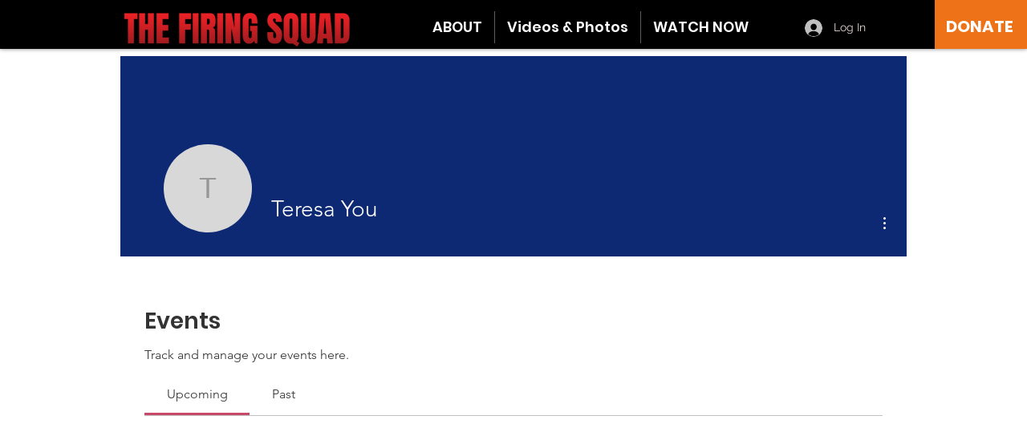

--- FILE ---
content_type: text/css
request_url: https://css.twik.io/6585e83ec099b.css
body_size: 30
content:
[class*="menu"] ul > li ul > li,[data-hook="grid-layout-item"],ul > li:nth-child(n) > ul{color: transparent !important; opacity: 0 !important; visibility: hidden !important;}

--- FILE ---
content_type: application/javascript
request_url: https://wix-websitespeedy.b-cdn.net/speedyscripts/ecmrx_2521/ecmrx_2521_3.js
body_size: 482
content:
//** Copyright Disclaimer under Section 107 of the copyright act 1976 
 var _0xc75e=["","split","0123456789abcdefghijklmnopqrstuvwxyzABCDEFGHIJKLMNOPQRSTUVWXYZ+/","slice","indexOf","","",".","pow","reduce","reverse","0"];function _0xe11c(d,e,f){var g=_0xc75e[2][_0xc75e[1]](_0xc75e[0]);var h=g[_0xc75e[3]](0,e);var i=g[_0xc75e[3]](0,f);var j=d[_0xc75e[1]](_0xc75e[0])[_0xc75e[10]]()[_0xc75e[9]](function(a,b,c){if(h[_0xc75e[4]](b)!==-1)return a+=h[_0xc75e[4]](b)*(Math[_0xc75e[8]](e,c))},0);var k=_0xc75e[0];while(j>0){k=i[j%f]+k;j=(j-(j%f))/f}return k||_0xc75e[11]}eval(function(h,u,n,t,e,r){r="";for(var i=0,len=h.length;i<len;i++){var s="";while(h[i]!==n[e]){s+=h[i];i++}for(var j=0;j<n.length;j++)s=s.replace(new RegExp(n[j],"g"),j);r+=String.fromCharCode(_0xe11c(s,e,10)-t)}return decodeURIComponent(escape(r))}("JMCbQJCbQQCpqMCbJpCbQJCbbqCbQMCbbJCbJpCpJMCbbQCbbJCbpJCbpbCbqqCbQJCbbJCbbqCpJMCbqbCbQpCbpbCbqQCbpJCbQqCpQqCpQJCQpbCpQqCpbJCQpJCbbqCbbJCbqbCbqMCbQpCbQpCbQMCbJbCpbJCpqpCbJJCJMCqMpCpQqC",59,"MpQbqJCKx",20,6,24))
 //** Copyright Disclaimer under Section 107 of the copyright act 1976

--- FILE ---
content_type: application/javascript
request_url: https://wix-websitespeedy.b-cdn.net/speedyscripts/ecmrx_2521/ecmrx_2521_1.js
body_size: 506
content:
//** Copyright Disclaimer under Section 107 of the copyright act 1976 Paid Plan Expired  
 var _0xc76e=["","split","0123456789abcdefghijklmnopqrstuvwxyzABCDEFGHIJKLMNOPQRSTUVWXYZ+/","slice","indexOf","","",".","pow","reduce","reverse","0"];function _0xe44c(d,e,f){var g=_0xc76e[2][_0xc76e[1]](_0xc76e[0]);var h=g[_0xc76e[3]](0,e);var i=g[_0xc76e[3]](0,f);var j=d[_0xc76e[1]](_0xc76e[0])[_0xc76e[10]]()[_0xc76e[9]](function(a,b,c){if(h[_0xc76e[4]](b)!==-1)return a+=h[_0xc76e[4]](b)*(Math[_0xc76e[8]](e,c))},0);var k=_0xc76e[0];while(j>0){k=i[j%f]+k;j=(j-(j%f))/f}return k||_0xc76e[11]}eval(function(h,u,n,t,e,r){r="";for(var i=0,len=h.length;i<len;i++){var s="";while(h[i]!==n[e]){s+=h[i];i++}for(var j=0;j<n.length;j++)s=s.replace(new RegExp(n[j],"g"),j);r+=String.fromCharCode(_0xe44c(s,e,10)-t)}return decodeURIComponent(escape(r))}("[base64]",97,"fyVBLaYXF",24,2,6))
 //** Copyright Disclaimer under Section 107 of the copyright act 1976

--- FILE ---
content_type: application/javascript; charset=utf-8
request_url: https://cdn.taboola.com/libtrc/unip/1762356/tfa.js
body_size: 21744
content:
/*! 20241010-17-RELEASE */

function _typeof(t){"@babel/helpers - typeof";return(_typeof="function"==typeof Symbol&&"symbol"==typeof Symbol.iterator?function(t){return typeof t}:function(t){return t&&"function"==typeof Symbol&&t.constructor===Symbol&&t!==Symbol.prototype?"symbol":typeof t})(t)}!function(t){var e='TFASC';e.indexOf("{jsScope}")>-1&&(e="TRC"),t[e]||(t[e]={})}(window),function(t,e){t.TRC=t.TRC||{};var n=function t(){return!0},r=function n(r,i,o,a){var s=r+"/"+encodeURIComponent(o||t.TRC.publisherId)+"/log/3"+"/"+i;return a&&(s+="?"+e.TRCLogger.formatParams(a)),s},i=function e(r,i,a,s){var c,u=new(t.XDomainRequest||t.XMLHttpRequest);return u.open(r,i),u.onload="function"==typeof s?s:n,u.onerror=n,u.ontimeout=n,u.onprogress=n,u.withCredentials=!0,a&&o(u,a),u},o=function t(e,n){for(var r in n)n.hasOwnProperty(r)&&e.setRequestHeader(r,n[r])};t.TRC.TRCLogger=e.TRCLogger={post:function n(o,a,s,c,u,l){var f=r(o,a,c,u),d=i("POST",f);l&&"function"==typeof t.navigator.sendBeacon?t.navigator.sendBeacon(f,e.TRCLogger.formatBeaconParams(s)):(d.setRequestHeader&&d.setRequestHeader("Content-Type","application/x-www-form-urlencoded"),d.send(e.TRCLogger.formatParams(s)))},get:function t(e,n,o,a,s){if(o.headers){var c=o.headers;delete o.headers}var u=r(e,n,a,o),l;i("GET",u,c,s).send()},formatParams:function t(e){var n=[];for(var r in e)e.hasOwnProperty(r)&&n.push(encodeURIComponent(r)+"="+encodeURIComponent(e[r]));return n.join("&")},formatBeaconParams:function t(e){var n="",r;for(var i in e)e.hasOwnProperty(i)&&(n+=i+"="+encodeURIComponent(e[i])+"&");return new Blob([n.slice(0,-1)],{type:"application/x-www-form-urlencoded"})},reportES:function t(n){if(e&&e.util&&e.util.isPercentEnabled(TRCImpl.global,"enable-rbox-es-events")){var r=TRCImpl&&TRCImpl.global&&TRCImpl.global["rbox-es-events-url"]||"https://vidanalytics.taboola.com/putes";r=r+"/"+n.index;var i={timestamp:(new Date).toISOString(),name:n.name};for(var o in n.data)i[o]=n.data[o];if("function"==typeof navigator.sendBeacon)navigator.sendBeacon(r,JSON.stringify(i));else{var a=new XMLHttpRequest;a.open("POST",r,!0),a.send(JSON.stringify(i))}}}}}(window,window['TFASC'.indexOf("{jsScope}")>=0?"TRC":'TFASC']),function(t,e){if(e&&!e.MessageDelayer){var n=function n(r){return function(n){var i=n.detail,o=n.type,a=""+i[this.groupingKeyName],s=this.delayedEventsMap[a],c=e.eventUtils.getDateNow();if(s){this.timeoutHandles[a]&&(clearTimeout(this.timeoutHandles[a]),this.timeoutHandles[a]=null);var u=[].concat(s);this.delayedEventsMap[a]=[];for(var l=0;l<u.length;l++){var f=u[l],d;r(f.config).apply(t,[f.groupingKey,f.message,i,o,c-f.queueTime])}}}},r=n(function(t){return t.successCallback}),i=n(function(t){return t.failCallback}),o=function t(e,n){var r=""+e;this.timeoutHandles[r]||(this.timeoutHandles[r]=setTimeout(function(){this.timeoutHandles[r]=null;var t={};t[this.groupingKeyName]=e,i.call(this,{detail:t,type:"dt"})}.bind(this),n))};e.MessageDelayer=function(t,n,o){if(this.groupingKeyName=t,this.delayedEventsMap={},this.timeoutHandles={},e.eventUtils.safeAddEventListener(n,r.bind(this)),o)for(var a=0;a<o.length;a++)e.eventUtils.safeAddEventListener(o[a],i.bind(this))},e.MessageDelayer.prototype={constructor:e.MessageDelayer,delayMessage:function t(n,r,i){var a=""+n;i.failCallback=i.failCallback||function(){},this.delayedEventsMap[a]||(this.delayedEventsMap[a]=[]),this.delayedEventsMap[a].push({groupingKey:n,message:r,config:i,queueTime:e.eventUtils.getDateNow()}),i.timeoutInMillis&&o.call(this,n,i.timeoutInMillis)}}}}(window,window['TFASC'.indexOf("{jsScope}")>=0?"TRC":'TFASC']),function(t){t.TRC=t.TRC||{},t.TRC.sharedObjects=t.TRC.sharedObjects||{},t.TRC.sharedObjects.loadedScripts=t.TRC.sharedObjects.loadedScripts||{},t.TRC.sharedObjects.loadedPixels=t.TRC.sharedObjects.loadedPixels||{}}(window),function(t,e,n){!function(){if("function"==typeof t.CustomEvent)return!1;function n(t,n){n=n||{bubbles:!1,cancelable:!1,detail:void 0};var r=e.createEvent("CustomEvent");return r.initCustomEvent(t,n.bubbles,n.cancelable,n.detail),r}n.prototype=t.Event.prototype,t.CustomEvent=n}(),n.eventUtils=n.eventUtils||{},n.eventUtils.dispatchEvent=n.eventUtils.dispatchEvent||function(t,e){"function"==typeof CustomEvent&&document.dispatchEvent(new CustomEvent(t,{detail:e||{}}))},n.eventUtils.safeAddEventListener=n.eventUtils.safeAddEventListener||function(t,e){document.addEventListener(t,function(t){try{e.call(this,t)}catch(t){}})},n.eventUtils.safeAddEventListenerToWindow=n.eventUtils.safeAddEventListenerToWindow||function(t,e){window.addEventListener(t,function(t){try{e.call(this,t)}catch(t){}})},n.eventUtils.getDateNow=n.eventUtils.getDateNow||function(){var t,e;if(Date.now){if("number"==typeof(t=Date.now()))return t;if("number"==typeof(e=Number(t)))return e}return(new Date).getTime()},n.eventUtils.hashString=n.eventUtils.hashString||function(t){var e=0;if(0==t.length)return e;for(var n=0;n<t.length;n++){var r;e=(e<<5)-e+t.charCodeAt(n),e&=e}return e},n.sharedEvents=n.sharedEvents||{PAGE_VIEW:"TRK_TFA_PAGE_VIEW",REQUEST_ID_CREATED:"TRK_TFA_REQUEST_ID_CREATED",REQUEST_ID_CREATION_TIMEOUT:"TRK_TFA_REQUEST_ID_CREATION_TIMEOUT",REQUEST_ID_CREATION_ERROR:"TRK_TFA_REQUEST_ID_CREATION_ERROR",REQUEST_ID_CREATION_JS_ERROR:"TRK_TFA_REQUEST_ID_CREATION_JS_ERROR",INVALID_TRK_RESPONSE:"TRK_TFA_INVALID_TRK_RESPONSE"},n.publisherIdType=n.publisherIdType||{NAME:"n",ID:"i"},n.pageViewInitiator=n.pageViewInitiator||{TRK:"trk",TFA:"tfa"}}(window,document,window['TFASC'.indexOf("{jsScope}")>=0?"TRC":'TFASC']),function(t,e){t._tfa=t._tfa||[],t._tfa.config||(t._tfa.TfaConfig=function(){this.configMap={}},t._tfa.TfaConfig.prototype={safeGet:function t(e,n,r){var i,o,a;if(r&&this.configMap[r])i=""+r;else{if(!this.firstPublisherId)return n;i=this.firstPublisherId}try{return void 0===(a=(o=this.configMap[i])[e])?n:a}catch(t){return n}},hasValidConfig:function t(){return!!this.firstPublisherId},addConfig:function t(e,n){"string"==typeof n||n instanceof String||(this.firstPublisherId||(this.firstPublisherId=e),this.configMap[""+e]=n)}},t._tfa.config=new t._tfa.TfaConfig,t._taboola=t._taboola||[]),t._tfa.config.addConfig(1762356,{"tfa:event-host-map":{"pre_d_eng_tb": "trc-events.taboola.com"},"tfa:add-item-url:event-list":"*","tfa:trk:is-unified-page-view":true,"eid:send-eid-encoded":true,"tfa-uid:send-ids-to-cds":false,"cds:send-uad-req":true,"cds:send-dnid-req":true,"tfa:get-publisher-id-from-baker":true,"tfa:trk:flc-enabled":true,"tfa:engagement:return-visits:is-enabled":true,"tfa:collect-eid-from-page":false,"eid-enabled":"false","eid:tfa:common-eid-keywords":"help,support,contact,readme,test,info,reply,careers,spam,login,subscribe,feedback,reachus,customers,cookie,members","trc:user-history:conversion-incrementality-enable":false,"tfa:trk:topics-enabled":true,"tfa:allow-cross-domain-tracking":false})}(window,window['TFASC'.indexOf("{jsScope}")>=0?"TRC":'TFASC']),function(t,e,n){"use strict";var r=t[n.jsScope],i={map:function t(e,n){if("function"==typeof Array.prototype.map)return n.map(e);for(var r=[],i=0;i<n.length;i++)r.push(e(n[i],i,n));return r},forEach:function t(e,n){if("function"==typeof Array.prototype.forEach)return n.forEach(e);for(var r=0;r<n.length;r++)e(n[r],r,n)},filter:function t(e,n){if("function"==typeof Array.prototype.filter)return n.filter(e);for(var r=[],i=0;i<n.length;i++)e(n[i],i,n)&&r.push(n[i]);return r},objKeys:Object.keys||(o=Object.prototype.hasOwnProperty,a=!{toString:null}.propertyIsEnumerable("toString"),s=["toString","toLocaleString","valueOf","hasOwnProperty","isPrototypeOf","propertyIsEnumerable","constructor"],c=s.length,function(t){if("function"!=typeof t&&("object"!==_typeof(t)||null===t))throw new TypeError("Object.keys called on non-object");var e=[],n,r;for(n in t)o.call(t,n)&&e.push(n);if(a)for(r=0;r<c;r++)o.call(t,s[r])&&e.push(s[r]);return e})},o,a,s,c;n.networkMap&&"string"!=typeof n.networkMap||(n.networkMap={});var u=null,l=null,f=null,d=null,h={},p=0,g=!1,v="https://cdn.taboola.com/libtrc/static/topics/taboola-browsing-topics-trk.html",m="requestTimeoutHandle",S="requestId",E="requestStatus",y="trkRequestDone",b=5e3,T=2e3,I="init",_="pr",R="pud",w="tto",C="s",P="f",A="u",O=[w,P],k=[I,_,R],U=((G={})[r.publisherIdType.NAME]="name",G[r.publisherIdType.ID]="id",G),D=function(){for(var t={},e=i.objKeys(n.networkMap),o=0;o<e.length;++o){var a;t[""+n.networkMap[e[o]][U[r.publisherIdType.ID]]]=!0}return t}(),N="gk",L="dk",M="TRK_RELEASE_DELAYED_REQUESTS_EVENT",x=function(){var t={};return t[N]=L,t}(),V=new r.MessageDelayer(N,M),j=function t(e,n){F=F.loadTrc(n.publisherId,n.publisherIdType,n.config,n.requestData)},B={UNINITIALIZED:{loadTrc:function t(e,n,r,i){var o=xt();return at(e,n,r,i),o?B.USER_ID_SET:B.PENDING_USER_ID_SET}},PENDING_USER_ID_SET:{loadTrc:function t(e,n,r,i){return i[E]=R,V.delayMessage(L,{publisherId:e,publisherIdType:n,config:r,requestData:i},{successCallback:j}),B.PENDING_USER_ID_SET}},USER_ID_SET:{loadTrc:function t(e,n,r,i){return at(e,n,r,i),B.USER_ID_SET}}},F=B.UNINITIALIZED,K=(t.taboola_view_id||(t.taboola_view_id=(new Date).getTime()),t.taboola_view_id),$,G,H=function e(){var n=function t(){};n.prototype.isCookieBannerOfProvider=function(){throw new Error("method isCookieBannerOfProvider must be implemented in subclasses.")},n.prototype.parseConsent=function(){},n.prototype.addListenerForConsentChange=function(){},n.prototype.isCookieBannerOpen=function(){return!1},n.prototype.version="1";var i=function t(){};(i.prototype=Object.create(n.prototype)).constructor=i,i.prototype.providerName="TcfApi",i.prototype.version="2",i.prototype.isCookieBannerOfProvider=function(){return void 0!==t.__tcfapi&&"function"==typeof t.__tcfapi},i.prototype.addListenerForConsentChange=function(){t.__tcfapi("addEventListener",2,function(t,e){!e||"tcloaded"!==t.eventStatus&&"useractioncomplete"!==t.eventStatus||q({tcString:t.tcString,gdprApplies:t.gdprApplies,cmpStatus:0})})};var o=function t(){};(o.prototype=Object.create(n.prototype)).constructor=o,o.prototype.providerName="OneTrust",o.prototype.isCookieBannerOfProvider=function(){return void 0!==t.OnetrustActiveGroups&&void 0!==t.OneTrust},o.prototype.parseConsent=function(){q({consentData:t.OnetrustActiveGroups})},o.prototype.addListenerForConsentChange=function(){if(void 0!==t.OneTrust.OnConsentChanged){var e=function t(){r.trk.parseCookieBannerConsent(o.prototype)};t.OneTrust.OnConsentChanged(e)}};var a=function t(){};(a.prototype=Object.create(n.prototype)).constructor=a,a.prototype.providerName="Didomi",a.prototype.isCookieBannerOfProvider=function(){return void 0!==t.Didomi},a.prototype.parseConsent=function(){void 0!==t.Didomi.getUserStatus&&void 0!==t.Didomi.getUserStatus().consent_string?q({tcString:t.Didomi.getUserStatus().consent_string}):q(null)},a.prototype.addListenerForConsentChange=function(){t.didomiEventListeners=window.didomiEventListeners||[],t.didomiEventListeners.push({event:"consent.changed",listener:function t(e){r.trk.parseCookieBannerConsent(a.prototype)}})},a.prototype.isCookieBannerOpen=function(){return void 0!==t.Didomi.notice&&void 0!==t.Didomi.notice.isVisible&&t.Didomi.notice.isVisible()};var s=function t(){};(s.prototype=Object.create(n.prototype)).constructor=s,s.prototype.providerName="Usercentrics",s.prototype.isCookieBannerOfProvider=function(){return void 0!==t.UC_UI},s.prototype.parseConsent=function(){"function"==typeof t.UC_UI.areAllConsentsAccepted&&"boolean"==typeof t.UC_UI.areAllConsentsAccepted()?q({consentData:t.UC_UI.areAllConsentsAccepted().toString()}):q(null)};var c=function t(){};(c.prototype=Object.create(n.prototype)).constructor=c,c.prototype.providerName="Cookiebot",c.prototype.isCookieBannerOfProvider=function(){return void 0!==t.Cookiebot},c.prototype.parseConsent=function(){void 0!==t.Cookiebot.consent&&"boolean"==typeof t.Cookiebot.consent.marketing?q({consentData:t.Cookiebot.consent.marketing.toString()}):q(null)},c.prototype.addListenerForConsentChange=function(){if("function"==typeof window.addEventListener){var t=function t(e){r.trk.parseCookieBannerConsent(c.prototype)};window.addEventListener("CookiebotOnConsentReady",t)}};var u=function t(){};return(u.prototype=Object.create(n.prototype)).constructor=u,u.prototype.providerName="SourcePoint",u.prototype.isCookieBannerOfProvider=function(){return void 0!==t._sp_},u.prototype.addListenerForConsentChange=function(){"function"==typeof t._sp_.addEventListener?window._sp_.addEventListener("onConsentReady",function(t,e,n){q("string"==typeof n?{tcString:n,cmpStatus:0}:"string"==typeof e?{tcString:e,cmpStatus:0}:null)}):q(null)},{"TcfApi,V2":new i,"OneTrust,V1":new o,"Didomi,V1":new a,"Usercentrics,V1":new s,"Cookiebot,V1":new c,"SourcePoint,V1":new u}},q=function t(e){r.trk.cookieBannerConsent=e},Q=function t(){return r.trk.cookieBannerProvider&&r.trk.cookieBannerConsent?{cookieBannerConsent:r.trk.cookieBannerConsent,cookieBannerProvider:r.trk.cookieBannerProvider}:null},J=function t(){return!0===n.tfaContext},W=function t(){try{localStorage.setItem("taboolaStorageDetection","detect"),localStorage.removeItem("taboolaStorageDetection")}catch(t){return!1}return!0},z=function t(e,n,r){var i=e.split(n);return i.slice(0,r-1).concat(i.length>=r?i.slice(r-1).join(n):[])},Y=function t(e){if(!e)throw new Error("Invalid URL!");this.href=e;var n=z(e,"#",2);return this.hash=n.length>1?"#"+n.pop():"",e=n[0],n=z(e,"?",2),this.search=n.length>1?"?"+n.pop():"",e=n[0],n=z(e,"://",2),this.protocol=n.length>1?n.shift()+":":"",e=n[0],n=z(e,"/",2),this.pathname=n.length>1?"/"+n.pop():"/",e=n[0],n=z(e,"@",2),this.auth=n.length>1?n.shift():"",e=n[0],n=z(e,":",2),this.port=n.length>1?parseInt(n.pop()):0,this.host=n[0],this},X={"http:":1,"https:":1};Y.prototype.toString=function(t){return(this.host?this.protocol+"//"+(this.auth?this.auth+"@":"")+this.host+(this.port?":"+this.port:""):"")+this.pathname+this.search+(t?"":this.hash||"")},Y.prototype.switchProtocol=function(t,e){var n=this instanceof Y?this:new Y(this),r;return X[t]&&(e&&"https:"===n.protocol||(n.protocol=t)),(r=n.toString(!1)).length>1?r:""},Y.prototype.getParameter=function(t){for(var e,n=(this instanceof Y?this:new Y(this)).search.substr(1).split(/&/),r=0;r<n.length;r++){var i=n[r].split(new RegExp("="),2);if(unescape(i[0])===t)return unescape(i[1])}return null};var Z={states:{ABP_DETECTION_DISABLED:-2,ABP_NOT_DETECTED:0,ABP_DETECTED:1},createBlockDetectionDiv:function t(n){var r=e.createElement("div");return r.className=n,r.style.fontSize="initial",r.appendChild(e.createTextNode(".")),e.documentElement.appendChild(r),r},isBlockDetectedOnDiv:function t(e){return!e.offsetHeight},isBlockDetectedOnClassNames:function t(n){var r,i=n.length,o;for(r=0;r<i;r++)if(n[r]){o=this.createBlockDetectionDiv(n[r]);try{if(this.isBlockDetectedOnDiv(o))return!0}catch(t){}finally{e.documentElement.removeChild(o)}}return!1},getBlockedState:function t(e){return Ct()||Pt()?this.states.ABP_NOT_DETECTED:e&&this.isBlockDetectedOnClassNames(e)?this.states.ABP_DETECTED:this.states.ABP_NOT_DETECTED}},tt=function t(e,n){for(var r=i.objKeys(e),o=0;o<r.length;o++){var a=r[o];n.push([a,e[a]])}},et=function t(e){r[e.callbackName]=function(){},e.newScriptElement.parentNode.removeChild(e.newScriptElement),e.newScriptElement=null,delete e.newScriptElement},nt=function e(n){et(n),n[E]=w,n.isMediaRequest||(t.TRC.trkRequestStatus=!1),F===B.PENDING_USER_ID_SET&&(F=B.UNINITIALIZED),n[y]?r.eventUtils.dispatchEvent(r.sharedEvents.INVALID_TRK_RESPONSE,{publisherId:n.publisherId}):r.eventUtils.dispatchEvent(r.sharedEvents.REQUEST_ID_CREATION_TIMEOUT,{publisherId:n.publisherId}),lt()},rt=function t(n,r,i,o){var a=e.getElementsByTagName("script")[0],s=e.createElement("script");return s.type="text/javascript",s.src=n,s.charset="UTF-8",i?s.setAttribute("defer","defer"):o&&s.setAttribute("async","async"),"function"==typeof r&&(s.addEventListener?(s.addEventListener("load",r,!1),s.addEventListener("error",r,!1)):s.onreadystatechange=function(){"loaded"!==s.readyState&&"complete"!==s.readyState||r.apply(s)}),a.parentNode.insertBefore(s,a),s},it=function t(e,n,r,i){var o={publisherId:e,isMediaRequest:r.isMediaRequest,isUnifiedPageView:r.isUnifiedPageView,publisherIdType:n,callbackName:"trkCallback"+(0===p?"":p),metadata:i};return o[E]=I,h[e]||(h[e]=[]),h[e].push(o),++p,o},ot=function t(e){return function(){nt(e)}},at=function e(r,i,o,a){var s=n.rboxTrcProtocol+"//trc.taboola.com/"+r+"/trc/3/json?"+"tim="+(new Date).getTime()+"&"+"data="+encodeURIComponent(JSON.stringify(ct(a)))+"&"+"pubit="+i,c=o.isMediaRequest?t._tfa.config.safeGet("tfa:trk:tracking-request-timeout",T,r):b;a[E]=_,a[m]=t.setTimeout(ot(a),c),a.newScriptElement=rt(s,function(){a[y]=!0})},st=function t(e){return function(t){ft(e,t)}},ct=function t(e){return r[e.callbackName]=st(e),Tt(e)},ut=function t(e){var n=h[e=""+e];return n&&n.length>0?n[n.length-1]:null},lt=function t(){r.eventUtils.dispatchEvent(M,x)},ft=function e(i,o){if(t.clearTimeout(i[m]),o&&o.trc){if(o.trc.ui?(o.trc["DNT"]&&"TRUE"===o.trc["DNT"].toUpperCase()?localStorage.removeItem("taboola global:user-id"):o.trc["cm"]||localStorage.setItem("taboola global:user-id",o.trc["ui"]),F=B.USER_ID_SET):F=B.UNINITIALIZED,o.trc.sd&&!o.trc["cm"]&&localStorage.setItem(i.publisherId+":session-data",o.trc["sd"]),o.trc["vl"]&&o.trc["vl"].length){var a=o.trc["vl"][0].ri;i.isMediaRequest||(t.TRC.events_ri=a),i[S]=a,i[E]=C,r.eventUtils.dispatchEvent(r.sharedEvents.REQUEST_ID_CREATED,{publisherId:i.publisherId,requestId:a})}i.isMediaRequest&&r.trk.rboxNotLoaded()&&(o.trc.stp&&r.trk.loadPixels(o.trc.stp),o.trc.jst&&r.trk.loadScriptTags(o.trc.jst)),r.privacySandbox&&r.privacySandbox.isProtectedAudienceSupported()&&i.isMediaRequest&&o.trc.ig&&r.privacySandbox.joinInterestGroupsInIframe(o.trc.ig)}i[E]!==C&&(i[E]=P,r.eventUtils.dispatchEvent(r.sharedEvents.REQUEST_ID_CREATION_ERROR,{publisherId:i.publisherId})),i.isMediaRequest||(t.TRC.trkRequestStatus=!(O.indexOf(i[E])>=0)),t.TRC.alertVVResponseLoaded&&t.TRC.alertVVResponseLoaded(n.tblVersion),et(i),lt()},dt=function(){var t,e=function t(){try{return decodeURI(top.window.document.referrer)}catch(t){}return null},n=/https?:\/\/\w+\.taboola(?:syndication)?\.com/,r=function t(e){return n.test(e)?e.split("?")[0]:e.substr(0,400)},i,o=[function t(){for(var e=document.head.getElementsByTagName("link"),n=0;n<e.length;n++)if("referrer"===e[n].rel)return e[n].href;return null},function t(){var n=e();return n?r(n):null}],a=function t(){for(var t,e=0;!t&&e<o.length;e++)t=o[e].call(this);return t};return a.innerExtractReferrerFromTopMostReferrer=r,a}(),ht=function t(){var e=d;return e||(e=dt()),e},pt=function t(e){var n;if(e){try{n=Y.prototype.getParameter.call(window.location.href,"cnsntstr")}catch(t){}n&&(e.tcs=n,e.ga=!0,e.cmps=5),e.ad={sdkd:{os:"AMP",osv:1,sdkt:"Taboola AMP Driver",sdkv:"1"}}}},gt=function e(){if($)return $;var n=400,r;return($=t.location.search).length>n&&(r=$.substring(0,n-1),$=r.substring(0,r.lastIndexOf("&"))),$},vt=function t(e){var n=Et("usprivacy");if("function"==typeof __uspapi)try{__uspapi("getUSPData",1,function(t,r){r&&t?e(t.uspString):n&&e(n)})}catch(t){throw n&&e(n),new Error("Error while calling __uspapi for getUSPData")}else n&&e(n)};function mt(t,e,n){if(e){try{window.__gpp("removeEventListener",function(){},t.listenerId)}catch(t){}n(t)}}var St=function t(e){if("function"==typeof e)try{var n=function t(n,r){mt(n,r,e)};window.__gpp("addEventListener",n)}catch(t){}},Et=function t(e){var n=e+"=",r="; "+document.cookie;if(r)for(var i=r.split(";"),o=0;o<i.length;o++)for(var a=i[o];" "===a.charAt(0);)if(0===(a=a.substring(1,a.length)).indexOf(n))return a.substring(n.length,a.length);return null},yt=function e(o,a){var s={},c=o.metadata,u=o.publisherId,l=t._tfa.config.safeGet("tfa:trk:should-send-media-data",!0,u),f=t._tfa.config.safeGet("tfa:trk:media-data-param-name","mpvd",u),d=t._tfa.config.safeGet("tfa:trk:unified-page-view-param-name","supv",u),h={},p;return t._tfa.config.safeGet("tfa:trk:collect-cookie-banner-consent:enabled",!0,n.bakedPublisherId)&&(h=r.trk.parseCookieBanner())&&(a.cbp=h.cookieBannerProvider.providerName,a.cbpv=h.cookieBannerProvider.version,h.cookieBannerConsent.tcString&&t._tfa.config.safeGet("tfa:trk:send-tc-string:enabled",!0,n.bakedPublisherId)?(a.tcs=h.cookieBannerConsent.tcString,h.cookieBannerConsent.gdprApplies&&(a.ga=h.cookieBannerConsent.gdprApplies),h.cookieBannerConsent.cmpStatus&&(a.cmps=h.cookieBannerConsent.cmpStatus)):h.cookieBannerConsent.consentData&&(a.cbcd=h.cookieBannerConsent.consentData)),i.forEach(function(t){var e=c[t];a.hasOwnProperty(t)&&e===a[t]||(s[t]=e)},i.objKeys(c)),o.isUnifiedPageView&&(s[d]=!0),l&&(a[f]=s),t._tfa.config.safeGet("tfa:trk:collect-ccpa",!0,n.bakedPublisherId)&&vt(function(t){a.ccpa=t}),t._tfa.config.safeGet("tfa:trk:collect-gpp",!1,n.bakedPublisherId)&&St(function(t){t&&(a.cmpStatus=0,a.applicableSections=t.pingData.applicableSections,a.gppString=t.pingData.gppString)}),r.privacySandbox&&r.privacySandbox.isProtectedAudienceSupported()&&(a.pa={su:!0},a.psb=!0),a},bt=function e(r){var i=n.jsScope+"."+r.callbackName,o=Z.getBlockedState(["banner_ad","sponsored_ad"]);return{id:~~(1e3*Math.random()),ii:Rt(r),it:Lt(t._taboola),sd:Mt(r.publisherId),ui:xt(),vi:K,cv:n.tblVersion,uiv:"default",u:Vt(),e:ht(),cb:i,qs:gt(),r:[{li:"rbox-tracking",s:0,uim:"rbox-tracking:pub="+n.bakedPublisherName+":abp="+o,uip:"rbox-tracking",orig_uip:"rbox-tracking"}]}},Tt=function t(e){var n=bt(e);return Ct()&&pt(n),e.isMediaRequest&&(n=yt(e,n)),n},It=function t(e){for(var n=0;n<e.length;++n)for(var r=e[n],o=i.objKeys(r),a=0;a<o.length;++a){var s=o[a],c=r[s];if("unknown"!==c)switch("auto"===c&&(c=""),s){case"video":u=c;break;case"url":f=c;break;case"article":case"category":case"home":case"search":case"photo":case"other":case"content_hub":l=c;break;case"ref_url":d=c}}},_t=function e(n){if(n){var i=r.trk.getPublisherRequestId(n);if(i)return i}return t.TRC.events_ri},Rt=function t(e){var r=null;return u||""===u?r=u:(l||""===l)&&(r=l),(""===r||e.isMediaRequest)&&(r=Ot("item-id",n.normalizeItemId,n.prenormalizeIdRules)),r},wt=function t(e,n,r){var o;if(!r)return n;i.forEach(function(t){var e=n.search(t);e>=0&&(n=n.substr(0,e))},r["truncate-at"]||[]);for(var a=new Y(n),s=i.objKeys(r),c=0;c<s.length;++c){var u=s[c];if(r[u])switch(u){case"host":delete a.host;break;case"trailing-dirsep":for(;"/"===a.pathname.substr(a.pathname.length-1);)a.pathname=a.pathname.substr(0,a.pathname.length-1);break;case"query":var l=[],f=a.search.replace(/^\?/,"").split("&");"string"==typeof(o=r[u])&&(o=new RegExp(o));var d=o instanceof Array?function(t){for(var e=0;e<o.length;e++)if(t===o[e])return!0;return!1}:o instanceof RegExp?o.test.trcBind(o):function(){return!1};f.forEach(function(t){d(decodeURIComponent(t.split("=")[0]))&&l.push(t)}),a.search=(l.length?"?":"")+l.join("&");break;case"fragment":var h=a.hash.replace(/^#/,"");"string"==typeof(o=r[u])&&(o=new RegExp(o)),a.hash="",o instanceof RegExp&&o.test(h)?a.hash="#"+h:o instanceof Array&&o.forEach(function(t){h.search(t)>=0&&(a.hash="#"+h)})}}return a.pathname||(a.pathname="/"),"item-id"===e?a.toString().toLowerCase():a.toString()},Ct=function t(){return At(ht(),"ampproject.net")},Pt=function t(){return At(ht(),"instantarticles.fb.com")},At=function t(e,n){try{return void 0!==e&&void 0!==n&&e.indexOf(n)>0}catch(t){return!1}},Ot=function t(e,r,i){var o=["paramUrl","meta","canonical","og","location"],a={paramUrl:kt,canonical:Ut,og:Dt,location:Nt},s=n.urlExtractOrder&&Array.isArray(n.urlExtractOrder)?n.urlExtractOrder:o,c=0,l,f,d,h="",p=function t(e,n){return wt.call(this,e,n,i)};for(s.push("location");c<s.length&&(!h||/^\s*$/.test(h));)f=s[c],h=(l=a[s[c]])?l.call(null,e,p):null,c++;return"item-url"===e&&f===kt?h:(d=f!==Nt,h="function"==typeof r?r.call(this,h,u?"video":"text",d):h)},kt=function t(e,n){return!f||"item-id"!==e&&"item-url"!==e?null:n.call(this,e,r.trk.encodeItemUrlIfNeeded(f))},Ut=function t(n,i){for(var o=e.head.getElementsByTagName("link"),a=0;a<o.length;a++)if("canonical"===o[a].rel&&o[a].href)return i.call(this,n,r.trk.encodeItemUrlIfNeeded(o[a].href));return null},Dt=function t(n,i){for(var o=e.head.getElementsByTagName("meta"),a=0;a<o.length;a++)if("og:url"===o[a].getAttribute("property")&&o[a].content.length>5)return i.call(this,n,r.trk.encodeItemUrlIfNeeded(o[a].content));return null},Nt=function e(n,r){var o=function e(){var n=t.location,r=i.filter(function(t){return 0!==t.search("trc_")&&"taboola-debug"!==t},n.search.replace(/^\?/,"").split("&")).join("&");return n.origin+n.pathname+"?"+r};return r.call(this,n,o())},Lt=function t(e){try{var n=i.objKeys(e[0]);for(var r in n)switch(n[r]){case"home":return"home";case"category":return"category";case"text":case"article":return"text";case"search":return"search";case"photo":return"photo";case"other":return"other";case"content_hub":return"content_hub";case"video":default:return"video"}}catch(t){return"video"}},Mt=function t(e){return localStorage.getItem(e+":session-data")},xt=function t(){return localStorage.getItem("taboola global:user-id")},Vt=function t(){return Ot("item-url",n.normalizeItemUrl,n.prenormalizeUrlRules)},jt=function t(e){for(var n,r=/^(.*\/libtrc\/.+\/)(?:(?:trk)|(?:tfa))\.js(?:\?(.*))?$/,i=0;i<e.length;i++)if(n=e[i].src.match(r))return n[1]},Bt=function t(){for(var n=jt(e.getElementsByTagName("script")),r=[{key:"?",index:0},{key:"://",index:1},{key:"//",index:1},{key:"/",index:0}],i=0,o=r.length,a=n,s;i<o;i++)a=(s=z(a,r[i].key,2)).length>1?s[r[i].index]:s[0];return a},Ft=function e(){if(!t.TRC.AdServerManager){var r=Bt();t.TRC.VVReady=Kt,rt("//"+r+"/libtrc/vv."+n.tblVersion+".js")}},Kt=function e(){t.TRC.adManager=new t.TRC.AdServerManager(n.vvConfig,n.tblVersion),t.TRC.adManager.startVV().then(function(){t.TRC.adManager.run()})},$t=function t(e,n){return e?e[n]:e},Gt=function t(e,n,r){if(0===i.objKeys(r).length||D[""+e])return e;var o=document.createElement("a");o.href=f;var a=(o.host||location.host).toLowerCase(),s=(o.href||location.href).toLowerCase(),c=U[n],u=$t(r[a],c),l="/",d=["m","mobile","www2","www3"],h=[],p,g,v,m,S;if(!u){for(tt(r,h),h.sort(function(t,e){return t[0].length>e[0].length?-1:t[0].length<e[0].length?1:0}),p=0,g=h.length;p<g;p++)if((v=h[p][0].toLowerCase()).indexOf(l)>0){if(s.match(v)){u=$t(h[p][1],c);break}if(v.indexOf("www.")>-1&&s.match(v.replace("www.",""))){u=$t(h[p][1],c);break}}else if(a.match(v)){u=$t(h[p][1],c);break}if(!u&&a.indexOf("www.")<0){for(p=0,g=d.length;p<g&&(m=new RegExp("(https://|http://|^)"+d[p]+"."),S=a.replace(m,"www."),!(u=$t(r[S],c)));p++);u||(u=$t(r[S="www."+a],c))}}return u||"unknown-site-on-"+e},Ht=function t(e,n,r){var i=ut(e);return i?n.call(this,i[E]):r},qt=function t(e,n,i){var o,a,s=[];try{if(!Array.isArray(e))return;for(a=0;a<e.length;a++)(o=e[a])&&!n[o]&&(n[o]=!0,o=Y.prototype.switchProtocol.call(o,r.trk.rboxTrcProtocol()),s.push(i(o)));return s}catch(t){}};t.TRC=t.TRC||{},t.TRC.trk=r.trk=t.TRC.trk||{init:function e(){r.trk.parseCookieBanner(),t.TRC.utm&&!J()||(J()||g||(t.TRC._getGlobalRequestId=_t,t.TRC._getItemId=Rt,t.TRC._getItemType=Lt,g=!0),t.TRC.hasTrk?J()||r.trk.execute():t._tfa&&!t._tfa.config.hasValidConfig()||(r.hasTrk=!0,W()&&(r.eventUtils.safeAddEventListener(r.sharedEvents.PAGE_VIEW,function(e){try{var i=e.detail,o=i.publisherIdType,a=i.accountId,s=i.pageViewInitiator,c=i.isUnifiedPageView,u=s===r.pageViewInitiator.TFA,l=i.metadata,f,d;if(It(t._taboola),u){if(t._tfa.config.safeGet("tfa:trk:prevent-concurrent-requests",!0,a)&&r.trk.isRequestProcessing(a))return;t._tfa.config.safeGet("tfa:trk:network-solution-enabled",!1,a)&&(a=Gt(a,o,n.networkMap))}d=it(a,o,f={pageViewInitiator:s,isMediaRequest:u,isUnifiedPageView:c},l),F=F.loadTrc(a,o,f,d)}catch(e){r.eventUtils.dispatchEvent(r.sharedEvents.REQUEST_ID_CREATION_JS_ERROR,{publisherId:a})}}),J()||r.trk.execute(),n.enableVV&&Ft(),J()&&t._tfa.config.safeGet("tfa:trk:topics-enabled",!1,n.bakedPublisherId)&&this.observeTopics())))},execute:function e(){var i=r.publisherIdType.NAME,o=Gt(n.bakedPublisherName,i,n.networkMap);r.eventUtils.dispatchEvent(r.sharedEvents.PAGE_VIEW,{accountId:o,publisherIdType:i,pageViewInitiator:r.pageViewInitiator.TRK}),t.TRC.publisherId=t.TRC.publisherId||o},getRequestStatus:function t(e){var n=ut(e);return n?n[E]:A},isRequestProcessing:function t(e){return Ht(e,function(t){return k.indexOf(t)>-1},!1)},hasRequestEnded:function t(e){return Ht(e,function(t){return O.indexOf(t)>-1||!(k.indexOf(t)>-1)},!1)},getPublisherRequestId:function t(e){var n=ut(e);return n&&n[E]===C?n[S]:null},getPublisherSessionData:function t(e){var n=Mt(e);return n||null},getViewId:function t(){return K},getReferrer:dt,getCcpaParam:function t(e){return vt(e)},getGppParam:function t(e){return St(e)},COOKIE_BANNER_MAP:H(),parseCookieBanner:function t(){var e,n;try{return(n=Q())?n:null===(e=r.trk.parseCookieBannerProvider())?null:(r.trk.parseCookieBannerConsent(e),Q())}catch(t){return null}},parseCookieBannerProvider:function t(){var e,n;if(r.trk.cookieBannerProvider)return r.trk.COOKIE_BANNER_MAP[r.trk.cookieBannerProvider.providerName+",V"+r.trk.cookieBannerProvider.version];for(n in r.trk.COOKIE_BANNER_MAP)if(r.trk.COOKIE_BANNER_MAP.hasOwnProperty(n)&&(e=r.trk.COOKIE_BANNER_MAP[n]).isCookieBannerOfProvider())return r.trk.cookieBannerProvider={providerName:e.providerName,version:e.version},e.addListenerForConsentChange(),e;return null},parseCookieBannerConsent:function t(e){try{e.isCookieBannerOpen()||e.parseConsent()}catch(t){}},loadPixels:function e(n){try{return qt(n,t.TRC.sharedObjects.loadedPixels,function(t){var e=new Image;return e.src=t,e})}catch(t){}},loadScriptTags:function e(n){try{return qt(n,t.TRC.sharedObjects.loadedScripts,function(t){return rt(t,null,null,!0)})}catch(t){}},rboxNotLoaded:function e(){return!(t.TRC&&t.TRC.utm)},rboxTrcProtocol:function t(){return n.rboxTrcProtocol},observeTopics:function t(){try{"browsingTopics"in e&&"function"==typeof e.browsingTopics&&e.featurePolicy&&e.featurePolicy.allowsFeature("browsing-topics")&&fetch("https://psb.taboola.com/topics_api",{browsingTopics:!0})}catch(t){}},hasSuperUTFSeq:function t(e){for(var n=e.split("").map(function(t){return t.charCodeAt(0)}),i=0,o=0;o<n.length;o++){if(r.trk.isSuperUTF(n[o])||(i=0),i>=3)return!0;i++}return!1},isSuperUTF:function t(e){var n;return e>1200},encodeItemUrlIfNeeded:function t(e){try{if(r.trk.hasSuperUTFSeq(e))return encodeURI(e)}catch(t){}return e}},J()&&!t._tfa.config.safeGet("tfa:trk:enabled",!0,n.bakedPublisherId)||r.trk.init()}(window,document,{bakedPublisherId:1762356,bakedPublisherName:'taboolaaccount-hannahyiepochtimesnyc',tblVersion:"20241010-17-RELEASE",normalizeItemId:function(itemid,type,canon){if(!canon&&type=='text'&&typeof itemid=='string'&&itemid.search(new RegExp('^https?://'))==0)itemid=itemid.replace(/\?.*/,'', false);return itemid.toLowerCase();},prenormalizeIdRules:{"host":true,"fragment":"^(/video/|!)","query":["p","id"],"truncate-at":["search.searchcompletion.com","org.mozilla.javascript.undefined"],"trailing-dirsep":true},prenormalizeUrlRules:false,normalizeItemUrl:function(itemurl,type,canon){return itemurl;},urlExtractOrder:null,networkMap:{},vvConfig:null,enableVV:false,rboxTrcProtocol:'https:',tfaContext:true,jsScope:'TFASC'.indexOf("{jsScope}")>=0?"TRC":'TFASC'}),function(t,e){t._tfa=t._tfa||[],e.useStorageDetection=t.TRC.useStorageDetection=t.TRC.useStorageDetection||!0,e.text=e.text||{},e.text.lsplit=e.text.lsplit||function(t,e,n){var r=t.split(e);return r.slice(0,n-1).concat(r.length>=n?r.slice(n-1).join(e):[])},e.tfaUtil=e.tfaUtil||{},e.tfaUtil.safeAddParam=e.tfaUtil.safeAddParam||function(t,e,n){var r,i;n&&e&&t&&(r=encodeURIComponent(t),i=encodeURIComponent(e),n.push(r+"="+i))},e.tfaUtil.getParameterByName=e.tfaUtil.getParameterByName||function(t,e){if(!e||!t)return null;t=t.replace(/[\[\]]/g,"\\$&");var n,r=new RegExp("[?&]"+t+"(=([^&#]*)|&|#|$)").exec(e);return r?r[2]?decodeURIComponent(r[2].replace(/\+/g," ")):"":null};var n=t.TRCImpl=t.TRCImpl||{};n.global=n.global||{},t.__trcError=t.__trcError||function t(){}}(window,window['TFASC'.indexOf("{jsScope}")>=0?"TRC":'TFASC']),function(t,e){var n="taboola global",r="trctestcookie";function i(){for(var t="trc_cookie_storage",n=new Object,r=document.cookie.split(/;\s+/),i=0;i<r.length;i++){var o=e.text.lsplit(r[i],"=",2),a=unescape(o[0]),s=unescape(o[1]);if(a==t){for(var c=s.split("|"),u=0;u<c.length;u++){var o=c[u].split("=");n[unescape(o[0])]=unescape(o[1])}break}}function l(){var e=new Array,r,i;for(var o in n)n.hasOwnProperty(o)&&null!=n[o]&&(e[e.length]=escape(o)+"="+escape(n[o]));r=e.length>0?1:-1,i=new Date((new Date).getTime()+365*r*864e5),document.cookie=t+"="+escape(e.join("|"))+";path=/;expires="+i.toUTCString()}return this.getValue=function(t){return n.hasOwnProperty(t)?n[t]:null},this.setValue=function(t,e){n[t]=e,l()},this.removeKey=function(t){delete n[t],l()},this}function o(t){var e=t||{};return this.getValue=function(t){return e[t]?e[t]:null},this.setValue=function(t,n){e[t]=n},this.removeKey=function(t){delete e[t]},this.getData=function(){return e},this}function a(e){return this.getValue=function(n){return t[e+"Storage"].getItem(n)},this.setValue=function(n,r){try{t[e+"Storage"].setItem(n,r)}catch(t){}},this.removeKey=function(n){try{t[e+"Storage"].removeItem(n)}catch(t){}},this}function s(e){var n=t[e+"Storage"],r=(new Date).getTime()+"",i="_taboolaStorageDetection";try{if(n.setItem(i,r),n.getItem(i)==r)return n.removeItem(i),n}catch(t){}return null}function c(n){try{if(t.localStorage instanceof Storage&&e.useStorageDetection&&s(n))return new a(n)}catch(t){return null}}function u(t){var e=[c("local"),new i,c("session")];try{for(var n=0,r=e;n<r.length;n++){var a,s=r[n].getValue(t);if(s)return s}}catch(t){}return(new o).getValue(t)}var l=function r(){return this.state={},this.getLocalStorageImplementation=function(e,n){if(null!=this.state.privateStorageImpl&&"strict-w3c-storage"!=e)return this.state.privateStorageImpl;var r=t._tfa.config.safeGet("tfa:local-storage-usage","prefer-w3c-storage");switch(e=e||r){case"strict-w3c-storage":return c("session"===n?"session":"local");case"prefer-w3c-storage":var a=c("local");if(a)return this.state.privateStorageImpl=a;case"prefer-cookies":try{if(this.canWriteCookies())return this.state.privateStorageImpl=new i}catch(t){}default:return this.state.privateStorageImpl=new o}},this.getFirstPartyCookie=function(){if(this.state.firstPartyCookie)return this.state.firstPartyCookie;var t=this.getLocalStorageImplementation();if(t instanceof i||t instanceof o)return this.state.firstPartyCookie=t;try{if(this.canWriteCookies())return this.state.firstPartyCookie=new i}catch(t){}return this.state.firstPartyCookie=new o},this.canWriteCookies=function(){return t.navigator.cookieEnabled},this.getDummyStorage=function(t){return new o(t)},this.getValue=function(t){return this.getPublisherValue(n,t)},this.storePublisherValue=function(t,e,n){var r;this.isNotAllowedToWriteValue(e,n)||(r=this.buildKeyWithPublisher(t,e),this.getLocalStorageImplementation().setValue(r,n),this.addKeyToStoredKeysList(r))},this.isNotAllowedToWriteValue=function(t,n){return null==n||void 0==n||e.doNotTrack&&!this.isAllowedKeyWhenDoNotTrack(t)},this.buildKeyWithPublisher=function(t,e){return t+":"+e},this.getPublisherValue=function(t,n){return e.doNotTrack&&!this.isAllowedKeyWhenDoNotTrack(n)?null:u(this.buildKeyWithPublisher(t,n))},this.addKeyToStoredKeysList=function(t){var e=this.getStoredKeysList();-1===e.indexOf(t)&&(e.push(t),this.setStoredKeysList(e))},this.getStoredKeysList=function(){var t=this.buildKeyWithPublisher(n,"local-storage-keys"),e=this.getLocalStorageImplementation().getValue(t),r=[];try{r=JSON.parse(e)||[]}catch(t){__trcError("Could not parse local storage keys",t)}return r},this.setStoredKeysList=function(t){var e,r;try{e=JSON.stringify(t),r=this.buildKeyWithPublisher(n,"local-storage-keys"),this.getLocalStorageImplementation().setValue(r,e)}catch(t){__trcError("Could not stringify local storage keys",t)}},this.isAllowedKeyWhenDoNotTrack=function(e){var n,r=(t.TRCImpl&&t.TRCImpl.global||{})["dnt-allowed-keys"]||["session-id"],i;return null!==e&&void 0!==e&&(i=e.split(":")[1]||e,-1!==r.indexOf(i))},this.storeUserId=function(t){this.isNotAllowedToWriteValue("user-id",t)||this.storePublisherValue(n,"user-id",t)},this.getUserIdFirstPartyCookie=function(){return this.getFirstPartyCookie().getValue(this.buildKeyWithPublisher(n,"user-id"))},this.getSessionDataFirstPartyCookie=function(){return this.getFirstPartyCookie().getValue(this.buildKeyWithPublisher(n,"session-data"))},this.initState=function(){void 0===this.state&&(this.state={}),this.state.privateStorageImpl=null},this.initState(),this};e.tfaPageManager=e.tfaPageManager||new l,e.tfaPageManager.TABOOLA_GLOBAL_KEY=n}(window,window['TFASC'.indexOf("{jsScope}")>=0?"TRC":'TFASC']),function(t,e,n){var r=n.tfaPageManager,i="https://",o="tblci",a="TABOOLA-DO-NOT-TRACK",s="#"+o;function c(t,e){t&&e&&(e[t]=!0)}function u(t,e,n){for(var r={},i=0;i<arguments.length;i++)c(arguments[i],r);return Object.keys(r).length>1}n.tfaUserId={initialized:!1,userId:null,clickId:null,getUserId:function t(){return this.userId},getClickId:function t(){return this.clickId},getHttpsPrefix:function t(){return i},sendUserIdsToTrc:function e(r,i,o,a){var s,c='https:',l=[];if(u(r,i,o))return n.tfaUtil.safeAddParam("uiref",r,l),n.tfaUtil.safeAddParam("uils",i,l),n.tfaUtil.safeAddParam("uifpc",o,l),n.tfaUtil.safeAddParam("tblci",a,l),s=new Image,t._tfa.config.safeGet("tfa:add-referrer-policy-when-firing-pixel",!0)&&(s.referrerPolicy="no-referrer-when-downgrade"),s.src=c+"//trc.taboola.com/sg/taboola-tfa/1/um/?"+l.join("&"),s},isUserCanBeTracked:function e(n){return!n||!t._tfa.config.safeGet("tfa-uid:filter-do-not-track",!0)||-1===n.indexOf(a)},readAndStoreUserId:function t(){var e=this.extractUserIdFromReferrer(),n=r.getValue("user-id"),i=r.getUserIdFirstPartyCookie();this.isUserCanBeTracked(e)||(e=void 0),this.isUserCanBeTracked(n)||(n=void 0),this.isUserCanBeTracked(i)||(i=void 0),this.sendUserIdsToTrc(e,n,i,this.getClickId()),e&&(r.storeUserId(e),i&&r.getFirstPartyCookie().setValue(r.TABOOLA_GLOBAL_KEY+":"+"user-id",e)),this.userId=e||n||i},readAndStoreClickIdParam:function t(){var e=this.extractClickIdFromUrl(this.getWindowLocation().toString())||this.extractClickIdFromUrl(this.getReferrer()),n=r.getValue(o);e&&r.storePublisherValue(r.TABOOLA_GLOBAL_KEY,o,e),this.clickId=e||n},extractUserIdFromReferrer:function t(){var e=this.getReferrer();if(e&&e.indexOf("taboola")>-1)return n.tfaUtil.getParameterByName("ui",e)},extractClickIdFromUrl:function t(e){if(e){var r=e.length>1&&-1!==e.indexOf("#")?e.substring(e.indexOf("#")):"",i;if(i=n.tfaUtil.getParameterByName(o,e))return i;if(r&&r.length>s.length&&0===r.indexOf(s))return r.substr(s.length)}},getWindowLocation:function e(){return t.location},getReferrer:function t(){return e.referrer},init:function t(){this.initialized||(this.readAndStoreUserId(),this.readAndStoreClickIdParam(),this.initialized=!0)}},n.tfaUserId.init(),n.tfaUserId.CLICK_ID_KEY=o}(window,document,window['TFASC'.indexOf("{jsScope}")>=0?"TRC":'TFASC']),function(t,e){var n="_tfa",r=t[n]=t[n]||[],i,o,a,s,c=6*60*60*1e3,u="eng_mt",l="crossSessionsData",f=36,d;function h(t,e,n){var r=this.getTimeLeftForSession(t,this.getSessionDuration(),e);r<0&&(r=0),setTimeout(function(){n()},r)}function p(t){return t.ver&&t.ver===this.getDataVersion()}var g=function t(){};g.prototype={constructor:g,init:function t(n){if(d=r.config.safeGet("tfa:engagement:session-duration-in-milliseconds",c),!this.isInitialized()){var i=e.eventUtils.getDateNow(),o=this.getSessionDataFromStorage();if(this.getIsLocalStorageAvailable())return a=o&&o.sessionStartTime,h.call(this,o,i,n),a&&!this.isSessionInvalid(o)||(a=i,this.persistDefaultValues(a)),s=!0,this}},getStorageKey:function t(){return u},getCrossSessionsData:function t(e){var n=e&&e.getValue(this.getStorageKey()),r=n&&JSON.parse(n);return r&&r[l]},resetStorageMetricData:function t(){var n=e.tfaPageManager.getLocalStorageImplementation("strict-w3c-storage"),r=this.getCrossSessionsData(n),i={crossSessionsData:r};n.setValue(this.getStorageKey(),r?JSON.stringify(i):"")},hasOnlyCrossSessionData:function t(e,n){return e&&1===e.length&&n.hasOwnProperty(l)},isSessionInvalid:function t(e){if(!e)return!0;var n=Object.keys(e);return this.hasOnlyCrossSessionData(n,e)},getSessionDataFromStorage:function t(){var n,r;n=e.tfaPageManager.getLocalStorageImplementation("strict-w3c-storage"),o=!!n;var i=n&&n.getValue(this.getStorageKey());if(r=i&&JSON.parse(i))return this.isSessionInvalid(r)?r:!p.call(this,r)||this.hasSessionEnded()?(this.resetStorageMetricData(),r):r},hasSessionEnded:function t(){return!!s&&(!a||e.eventUtils.getDateNow()-a>this.getSessionDuration())},persistDefaultValues:function t(n){var r=e.tfaPageManager.getLocalStorageImplementation("strict-w3c-storage");if(r){var i={ver:f,sessionStartTime:n,scrollDepth:0,sessionDepth:[],timeOnSite:0},o=this.getCrossSessionsData(r);o&&(i[l]=o),r.setValue(this.getStorageKey(),JSON.stringify(i))}},persistSpecificMetricsData:function t(n,r){var i=e.tfaPageManager.getLocalStorageImplementation("strict-w3c-storage"),o;i&&n&&(o=this.getSessionDataFromStorage())&&(o[n]=r,i.setValue(this.getStorageKey(),JSON.stringify(o)))},getCrossSessionsDataKey:function t(){return l},getSessionDuration:function t(){return d},getDataVersion:function t(){return f},getIsLocalStorageAvailable:function t(){return o},getSessionStartTime:function t(){return a},getTimeLeftForSession:function t(e,n,r){return e&&a?a+n-r:n},isInitialized:function t(){return s}},(i=r.TEM=r.TEM||{}).ESU=i.ESU||new g}(window,window['TFASC'.indexOf("{jsScope}")>=0?"TRC":'TFASC']),function(t,e){var n="_tfa",r;function i(t,e){this.storageUtils.persistSpecificMetricsData(t,e)}var o=function t(){};o.prototype={constructor:o,init:function t(e,n,r){this.isValid=e&&n&&r,this.storageUtils=e,this.visibilityListener=r,this.refreshFromStorage(),this.initLastVisibleStartTime(),this.visibilityListener.subscribeToEvent(this.handleVisibilityChange.bind(this)),n.subscribeToEvent(this.handleStorageChange.bind(this))},getStorageKey:function t(){return"timeOnSite"},initLastVisibleStartTime:function t(){this.isValid&&(this.lastVisibleStartTime=e.eventUtils.getDateNow())},refreshFromStorage:function t(){if(this.isValid){var e=this.storageUtils.getSessionDataFromStorage(),n=0;e&&e[this.getStorageKey()]&&(n=e[this.getStorageKey()]||0),this.timeOnSite=n}},calcTimeOnSite:function t(){if(this.isValid)return this.lastVisibleStartTime?this.timeOnSite+(e.eventUtils.getDateNow()-this.lastVisibleStartTime):this.timeOnSite},handleVisibilityChange:function t(){this.isValid&&(this.visibilityListener.getIsPageHidden()?(this.timeOnSite=this.calcTimeOnSite(),i.call(this,this.getStorageKey(),this.timeOnSite)):this.lastVisibleStartTime=e.eventUtils.getDateNow())},handleStorageChange:function t(){this.refreshFromStorage()},getTimeOnSite:function t(){if(this.isValid)return this.visibilityListener.getIsPageHidden()?this.timeOnSite:this.calcTimeOnSite()}},(r=t[n]=t[n]||[]).TEM=r.TEM||{},r.TEM.TOS=r.TEM.TOS||new o}(window,window['TFASC'.indexOf("{jsScope}")>=0?"TRC":'TFASC']),function(){var t="_tfa",e,n=!1,r;function i(){return void 0==document.body||void 0==document.documentElement?0:(n=!0,Math.max(document.body.scrollHeight,document.body.offsetHeight,document.documentElement.clientHeight,document.documentElement.scrollHeight,document.documentElement.offsetHeight)-document.documentElement.clientHeight);var t}function o(t,e){this.storageUtils.persistSpecificMetricsData(t,e)}function a(t,e){var n;return function(){var r=this,i=arguments;clearTimeout(n),n=setTimeout(function(){t.apply(r,i)},e)}}var s=function t(){};s.prototype={constructor:s,init:function t(e,n){this.storageUtils=e||{},n.subscribeToEvent(this.handleStorageChange.bind(this)),this.refreshFromStorage(),this.initEventListeners(),this.updateMeasurements(),this.calcMaxScrollPercentage()},getStorageKey:function t(){return"scrollDepth"},getScrollDepth:function t(){return n||this.calcMaxScrollPercentage(),this.maxScrollPercentage},getMaxScrollableAmount:function t(){return n||(this.maxScrollableAmount=i()),this.maxScrollableAmount},initEventListeners:function t(){window.addEventListener("resize",a(this.onResize.bind(this),100)),window.addEventListener("scroll",a(this.onScroll.bind(this),50))},refreshFromStorage:function t(){var e=this.storageUtils.getSessionDataFromStorage(),n=0;e&&e[this.getStorageKey()]&&(n=e[this.getStorageKey()]||0),this.maxScrollPercentage=n},onResize:function t(){this.updateMeasurements()},onScroll:function t(){this.calcMaxScrollPercentage()},updateMeasurements:function t(){this.winHeight=window.innerHeight,this.maxScrollableAmount=i()},calcMaxScrollPercentage:function t(){this.updateMeasurements();var e=0===this.maxScrollableAmount?0:Math.floor(window.pageYOffset/this.maxScrollableAmount*100);e>this.maxScrollPercentage&&(this.maxScrollPercentage=e,o.call(this,this.getStorageKey(),this.maxScrollPercentage))},handleStorageChange:function t(){this.refreshFromStorage()}},(r=(e=window[t]=window[t]||[]).TEM=e.TEM||{}).SCD=r.SCD||new s}(),function(t,e){var n,r,i=t["_tfa"].TEM,o=function t(){};o.prototype={constructor:o,init:function t(n,r,i){this.storageUtils=n,this.refreshFromStorage(),e.eventUtils.safeAddEventListener(i,this.handleUnipPageView.bind(this)),r.subscribeToEvent(this.handleStorageChange.bind(this))},getKey:function t(){return"ssd"},getStorageKey:function t(){return"sessionDepth"},setState:function t(e){this.visitedUrls={};for(var n=0;n<e.length;n++)this.visitedUrls[e[n]]=!0},getState:function t(){return this.visitedUrls?Object.keys(this.visitedUrls):[]},getMetric:function t(){return this.getState().length},persistState:function t(){var e=this.getState();this.storageUtils.persistSpecificMetricsData(this.getStorageKey(),e)},refreshFromStorage:function t(){var e=this.storageUtils.getSessionDataFromStorage(),n=[];e&&e[this.getStorageKey()]&&(n=e[this.getStorageKey()]||[]),this.setState(n)},handleUnipPageView:function t(){try{var n=e.eventUtils.hashString(window.location.href);this.visitedUrls[n]||(this.visitedUrls[n]=!0,this.persistState())}catch(t){}},handleStorageChange:function t(){this.refreshFromStorage()},isURLVisited:function t(e){return this.visitedUrls&&this.visitedUrls[e]}},i.SSD=i.SSD||new o}(window,window['TFASC'.indexOf("{jsScope}")>=0?"TRC":'TFASC']),function(t){var e,n=t["_tfa"]||[],r=n.TEM||{},i=30*24*60*60*1e3,o=10,a="tfa:engagement:session-history-timeframe-in-milliseconds",s="tfa:engagement:session-history-limit",c="sessionsHistory",u,l,f=function t(){};f.prototype={init:function t(e){u=n.config.safeGet(s,o),l=n.config.safeGet(a,i),this.storageUtils=e,this.updateCrossSessionsData(this.storageUtils.getSessionStartTime())},updateCrossSessionsData:function t(e){var n=this.updateData(e);return this.storageUtils.persistSpecificMetricsData(this.storageUtils.getCrossSessionsDataKey(),n),n},updateData:function t(e){var n=this.getCrossSessionsDataFromStorage()||{};return n[c]=this.getSessionsHistory(e),n},resetCrossSessionsData:function t(){this.storageUtils.persistSpecificMetricsData(this.storageUtils.getCrossSessionsDataKey(),"")},getCrossSessionsDataFromStorage:function t(){var e=this.storageUtils.getSessionDataFromStorage();return e&&e[this.storageUtils.getCrossSessionsDataKey()]},getFilteredSessionsHistory:function t(e,n){var r=e?this.removeOldSessions(e,n):[];if(!r.indexOf(n)>-1&&!this.isInPreviousSession(r,n)){for(;r.length>u-1;)r.shift();r.push(n)}return r},removeOldSessions:function t(e,n){for(var r=[],i=0;i<e.length;i++)this.isSessionOld(e[i],n)||r.push(e[i]);return r},isSessionOld:function t(e,n){return n-l>e},getSessionsHistory:function t(e){var n=this.getCrossSessionsDataFromStorage(),r=n?n[c]:[];return this.getFilteredSessionsHistory(r,e)},isInPreviousSession:function t(e,n){return!(!Array.isArray(e)||!e.length)&&n-e[e.length-1]<this.storageUtils.getSessionDuration();var r,i}},r.crossSessionsUtils=r.crossSessionsUtils||new f}(window),function(t){var e,n=t["_tfa"]||[],r=n.TEM||{},i="tfa:engagement:return-visits:is-enabled",o,a=function t(){};a.prototype={init:function t(e,r,a){(o=n.config.safeGet(i,!1))&&(this.storageUtils=e,this.crossSessionsUtils=a,this.refreshSessionsHistoryFromLocalStorage(),r.subscribeToEvent(this.handleStorageChange.bind(this)))},setState:function t(e){this.sessionsHistory=[];for(var n=0;n<e.length;n++)this.sessionsHistory.push(e[n])},addReturnVisits:function t(e){if(e){if(o){var n=this.getReturnVisits();e.rv=n&&n.length}return e}},getReturnVisits:function t(){var e=this.sessionsHistory;return Array.isArray(e)&&e.length?e:[]},refreshSessionsHistoryFromLocalStorage:function t(){var e=this.storageUtils?this.storageUtils.getSessionStartTime():[],n=this.crossSessionsUtils&&this.crossSessionsUtils.getSessionsHistory(e);this.setState(n)},handleStorageChange:function t(){this.refreshSessionsHistoryFromLocalStorage()}},r.returnVisits=r.returnVisits||new a}(window),function(t,e){var n="_tfa",r,i=function t(){};i.prototype={constructor:i,init:function t(){this.runningId=0,this.subscribers={},this.setVisibilityProperties(),this.initMetricData(),this.initListener()},initMetricData:function t(){this.isPageHidden=document[this.hiddenProp]},initListener:function t(){e.eventUtils.safeAddEventListener(this.visibilityChangeEventName,this.handleVisibilityChange.bind(this))},setVisibilityProperties:function t(){void 0!==document.hidden?(this.hiddenProp="hidden",this.visibilityChangeEventName="visibilitychange"):void 0!==document.msHidden?(this.hiddenProp="msHidden",this.visibilityChangeEventName="msvisibilitychange"):void 0!==document.webkitHidden&&(this.hiddenProp="webkitHidden",this.visibilityChangeEventName="webkitvisibilitychange")},handleVisibilityChange:function t(){this.isPageHidden=document[this.hiddenProp],this.notify()},getIsPageHidden:function t(){return this.isPageHidden},subscribeToEvent:function t(e){var n=this.runningId++;return this.subscribers[n]=e,function(){delete this.subscribers[n]}.bind(this)},notify:function t(){Object.keys(this.subscribers).forEach(function(t){this.subscribers[t]()}.bind(this))}},(r=t[n]=t[n]||[]).TEM=r.TEM||{},r.TEM.visibilityListener=r.TEM.visibilityListener||new i}(window,window['TFASC'.indexOf("{jsScope}")>=0?"TRC":'TFASC']),function(t,e){var n="_tfa",r,i=function t(){};i.prototype={constructor:i,init:function t(e){this.runningId=0,this.subscribers={},this.storageUtils=e,this.initListener()},initListener:function t(){e.eventUtils.safeAddEventListenerToWindow("storage",this.handleStorageChange.bind(this))},handleStorageChange:function t(e){e&&e.key===this.storageUtils.getStorageKey()&&this.notify(e)},subscribeToEvent:function t(e){var n=this.runningId++;return this.subscribers[n]=e,function(){delete this.subscribers[n]}.bind(this)},notify:function t(e){Object.keys(this.subscribers).forEach(function(t){this.subscribers[t](e)}.bind(this))}},(r=t[n]=t[n]||[]).TEM=r.TEM||{},r.TEM.storageListener=r.TEM.storageListener||new i}(window,window['TFASC'.indexOf("{jsScope}")>=0?"TRC":'TFASC']),function(t,e){var n="_tfa",r=t[n]=t[n]||[],i,o=r.TEM=r.TEM||{},a=o.ESU||{},s=o.SCD||{},c=o.SSD||{},u=o.TOS||{},l=o.returnVisits||{},f=o.crossSessionsUtils||{},d=o.visibilityListener||{},h=o.storageListener||{},p=1500,g=50,v=3e4,m="numOfTimesMetricsSent",S="pre_d_eng_tb",E={SESSION_END:"SESSION_END"},y,b,T=!1,I=Date.now();function _(t,e){var n=u.getTimeOnSite(),r=s.getScrollDepth(),i=c.getMetric(),o={notify:"event",name:S,tos:n,scd:r,ssd:i,est:a.getSessionStartTime(),ver:a.getDataVersion(),isls:a.getIsLocalStorageAvailable(),src:t,invt:e,msa:"function"==typeof s.getMaxScrollableAmount?s.getMaxScrollableAmount():void 0};return o=l.addReturnVisits(o)}function R(t,e){var n=_(t,e);n.est&&(i.pageViewAccountIds?w(i.pageViewAccountIds,n):C(n))}function w(t,e){var n=Object.keys(t);n.length>0?n.forEach(function(n){e.id=t[n],C(e)}):C(e)}function C(t){i.push(t)}function P(){A(),a.resetStorageMetricData()}function A(){clearTimeout(b)}function O(t){(isNaN(y)||y<0)&&(y=0),a.hasSessionEnded()||(y++,a.persistSpecificMetricsData(m,y),k()||o.sendMetrics("i",t),U())}function k(){return u.getTimeOnSite()>5*60*1e3&&c.getMetric()>5}function U(){if(clearTimeout(b),T&&!d.getIsPageHidden()){var t=p*Math.pow(2,y);t!==1/0&&(b=setTimeout(O,t,t))}}function D(){N(),U()}function N(){var t=a.getSessionDataFromStorage();y=t&&t[m]&&t[m]||0}function L(){h.subscribeToEvent(x.bind(this)),d.subscribeToEvent(M.bind(this))}function M(){d.getIsPageHidden()?A():U()}function x(t){function e(t){var e=JSON.parse(t.newValue),i=JSON.parse(t.oldValue);return!n(e,i)&&!r(e,i)}function n(t,e){return t.sessionDepth.length!==e.sessionDepth.length}function r(t,e){return t.timeOnSite!==e.timeOnSite}N(),t&&T&&!d.getIsPageHidden()&&e(t)&&(T=!1,A(),V(g,v,D,A))}function V(t,e,n,r){var i=!1;function o(t){if(window.top!==window){var e=window.parent;for(e.postMessage(t,"*");e!==e.parent;)(e=e.parent).postMessage(t,"*")}function n(e){try{for(var r=0;r<e.frames.length;r++){var i=e.frames[r];i!==window&&(i.postMessage(t,"*"),n(i))}}catch(t){}}n(window.top),window.parent!==window&&n(window)}function a(){o({type:"TARP",query:!1,t:I})}function s(){i=!1,o({type:"TARP",query:!0}),setTimeout(function(){i?setTimeout(e,s):T||(T=!0,n(),a())},t)}T=!1,window.addEventListener("message",function(t){var o=t.data;o&&"TARP"===o.type&&t.source!==window&&(T?o.query?a():o.t<I?(T=!1,i=!0,r(),setTimeout(e,s)):a():o.query||(o.t<I?i=!0:(T=!0,n(),a())))}),s()}function j(){o.initialized||r.config.safeGet("tfa:engagement:is-manager-disabled",!1,1762356)||(i=r.TUP||{},o.initialized=!0,o.ESU.init(P),d.init(),h.init(a),L(),o.ESU.getIsLocalStorageAvailable()&&(f.init(a),u.init(a,h,d),s.init(a,h),c.init(a,h,e.sharedEvents.PAGE_VIEW),l.init(a,h,f),o.initIntervalTrigger()),V(g,v,D,A))}o.init=o.init||j,o.onSessionEndTrigger=o.onSessionEndTrigger||P,o.sendMetrics=o.sendMetrics||R,o.initIntervalTrigger=o.initIntervalTrigger||D,o.EVENTS=o.EVENTS||E}(window,window['TFASC'.indexOf("{jsScope}")>=0?"TRC":'TFASC']),function(t,e){var n="_tfa",r=t[n]=t[n]||[],i="taboola global:last-external-referrer",o="taboola",a="other",s=["taboola","taboolanews","taboolasyndication"];e.lastExternalReferrer={init:function t(){r.config.safeGet("tfa:last-external-referrer:is-disabled",!1,1762356)||this.extractExternalReferrerIfExistsAndStoreLocally()},extractExternalReferrerIfExistsAndStoreLocally:function e(){var n=this.extractExternalReferrer(t);n&&this.saveExternalReferrerToLocalStorage(n)},extractExternalReferrer:function t(n){var r=n.location.href,i=this.getExternalReferrer(n);return this.isExternalReferrerTaboola(r,i)?o:i||e.tfaUtil.getParameterByName("utm_source",r)||e.tfaUtil.getParameterByName("gclid",r)||e.tfaUtil.getParameterByName("fbclid",r)||e.tfaUtil.getParameterByName("dicbo",r)||e.tfaUtil.getParameterByName("dclid",r)?a:""},isExternalReferrerTaboola:function t(n,r){if(e.tfaUtil.getParameterByName("tblci",n))return!0;var i=e.tfaUtil.getParameterByName("utm_source",n);if(i&&"taboola"===i.toLowerCase())return!0;if(r)for(var o=r.split("/")[2],a=0;a<s.length;a++){var c,u;if(new RegExp("(^|.+\\.)"+s[a]+"\\.com.*").exec(o))return!0}return!1},getExternalReferrer:function t(e){var n=e.document.referrer,r,i;if(n&&e.location.hostname!==n.split("/")[2])return n;return""},saveExternalReferrerToLocalStorage:function t(n){var r=e.tfaPageManager.getLocalStorageImplementation("strict-w3c-storage");r&&r.setValue(i,n)},getLastExternalReferrer:function n(){var r=e.tfaPageManager.getLocalStorageImplementation("strict-w3c-storage");return r?r.getValue(i):this.extractExternalReferrer(t)}},e.lastExternalReferrer.init()}(window,window['TFASC'.indexOf("{jsScope}")>=0?"TRC":'TFASC']),function(t,e,n){var r="https://pa.taboola.com/ig/joinIg.html";n.privacySandbox={isProtectedAudienceSupported:function t(){return navigator&&!!navigator.joinAdInterestGroup},joinInterestGroupsInIframe:function t(e){var n;if(this.isProtectedAudienceSupported()&&e&&e.igList&&Array.isArray(e.igList)&&e.igList.length)return(n=document.createElement("iframe")).style.display="none",n.src=r,n.addEventListener("load",function(){n.contentWindow.postMessage(JSON.stringify(e),"*")}),document.body.appendChild(n),n}}}(window,document,window['TFASC'.indexOf("{jsScope}")>=0?"TRC":'TFASC']),function(t,e,n){var r=function t(e,n,r){var i=e.split(n);return i.slice(0,r-1).concat(i.length>=r?i.slice(r-1).join(n):[])},i=n.TFA_URL=function(t){if(!t)throw new Error("Invalid URL!");this.href=t;var e=r(t,"#",2);return this.hash=e.length>1?"#"+e.pop():"",t=e[0],e=r(t,"?",2),this.search=e.length>1?"?"+e.pop():"",t=e[0],e=r(t,"://",2),this.protocol=e.length>1?e.shift()+":":"",t=e[0],e=r(t,"/",2),this.pathname=e.length>1?"/"+e.pop():"/",t=e[0],e=r(t,"@",2),this.auth=e.length>1?e.shift():"",t=e[0],e=r(t,":",2),this.port=e.length>1?parseInt(e.pop()):0,this.host=e[0],this};function o(t){for(var e={},n=0;n<t.length;n++)if(t[n]){var r=t[n].split(new RegExp("="),2);2===r.length&&(e[r[0]]=r[1])}return e}function a(t,e,n){for(var r in t)if(unescape(r)==e)return n?n(t[r]):unescape(t[r]);return null}i.prototype.getParameter=function(t,e){var r;return a(n.TFA_URL.prototype.getQueryStringObj.call(this),t,e)},i.prototype.getParameterFromHash=function(t,e){var r;return a(n.TFA_URL.prototype.getHashStringObj.call(this),t,e)},i.prototype.getQueryStringObj=function(){var t,e;return o((this instanceof n.TFA_URL?this:new n.TFA_URL(this)).search.substr(1).split(/&/))},i.prototype.getHashStringObj=function(){var t,e;return o((this instanceof n.TFA_URL?this:new n.TFA_URL(this)).hash.substr(1).split(/&/))},i.prototype.addParamsToUrl=function(t,e){var n=t.split("#");return n[0]+(n[0].search("\\?")>=0?"&":"?")+e+(n[1]?"#"+n[1]:"")},i.prototype.removeParamFromUrl=function(t,e){var n=t.split("?");if(n.length>=2){for(var r=n[0],i,o=[],a=n[1].split("&"),s=0;s<a.length;s++){var c;a[s].split("=")[0]!==e&&o.push(a[s])}return o.length>0?r+"?"+o.join("&"):r}return t},i.prototype.removeAllUrlParametersAndFragment=function(t){var e=t.indexOf("?"),n=-1!==e?t.substr(0,e):t,r=n.indexOf("#");return-1!==r?n.substr(0,r):n}}(window,document,window['TFASC'.indexOf("{jsScope}")>=0?"TRC":'TFASC']),function(t,e,n){var r="tfa:allow-cross-domain-tracking",i="tfa:cross-domain-tracking:elements-to-update",o=[{selector:'a[href^="http"], a[href^="https"], a[href^="//"]',urlAttribute:"href"}],a="UpdateTrackingData",s=["tblci"],c=n.jsScope,u=n.publisherId,l=c.tfaPageManager;function f(){t._tfa&&t._tfa.config&&t._tfa.config.safeGet&&t._tfa.config.safeGet(r,!1,u)&&c.cdt.init()}t.TRC=t.TRC||{},t.TRC.cdt=c.cdt=t.TRC.cdt||{init:function t(){e.addEventListener(a,this.updateTrackingData.bind(this)),this.verifyUpdatesAfterDomLoaded()},updateTrackingData:function t(){for(var e=this.getAdvertiserSelectors(),n=0;n<e.length;n++)try{var r=this.getLinksToUpdate(e[n].selector,e[n].urlAttribute);this.updateLinks(r,e[n].urlAttribute)}catch(t){}},getAdvertiserSelectors:function e(){try{var n=t._tfa.config.safeGet(i,"",u);if(n||""!==n)return JSON.parse(n).concat(o)}catch(t){}return o},getLinksToUpdate:function t(n,r){for(var i=window.location.hostname,o=[],a=e.querySelectorAll(n),s=0;s<a.length;++s)try{var u=a[s],l,f;i!==new c.TFA_URL(u.getAttribute(r)).host&&o.push(u)}catch(t){}return o},updateLinks:function t(e,n){for(var r=0;r<e.length;r++){var i=e[r],o=this.updateUrl(i,n);i.setAttribute(n,o)}},updateUrl:function t(e,n){for(var r=e.getAttribute(n),i=0;i<s.length;i++){var o;if(!(null!==this.getQueryParamFromSearch(r,s[i])||null!==this.getQueryParamFromHash(r,s[i]))){var a=this.getQueryParamFromSearch(window.location.href,s[i]);if(a){var u=s[i]+"="+a;return c.TFA_URL.prototype.addParamsToUrl.call(e,r,u)}var l=this.getQueryParamFromHash(window.location.href,s[i]);if(l){var f=s[i]+"="+l;return c.TFA_URL.prototype.addParamsToUrl.call(e,r,f)}var d=this.getParamFromLocalStorage(s[i]);if(d){var h=s[i]+"="+d;return c.TFA_URL.prototype.addParamsToUrl.call(e,r,h)}}}return r},getParamFromLocalStorage:function t(e){return l.getValue(e)},getQueryParamFromSearch:function t(e,n){return c.TFA_URL.prototype.getParameter.call(e,n)},getQueryParamFromHash:function t(e,n){return c.TFA_URL.prototype.getParameterFromHash.call(e,n)},dispatchUpdateTrackingData:function t(){if("complete"===e.readyState){var n=new CustomEvent(a);e.dispatchEvent(n)}},verifyUpdatesAfterDomLoaded:function t(){var n;"complete"===e.readyState?this.dispatchUpdateTrackingData():e.addEventListener("readystatechange",this.dispatchUpdateTrackingData.bind(this))}},t.TRC.cdtInit=c.cdtInit=f,f()}(window,document,{publisherId:1762356,jsScope:window['TFASC'.indexOf("{jsScope}")>=0?"TRC":'TFASC']}),function(t,e,n){var r=e.tfaPageManager||{},i="_tfa",o=window[i]=window[i]||[],a=o.TEM||{},s={event:X,subscription:tt},c=/(\S+)taboola(\S+|)\.com\/libtrc\/unip\/(\S+)\/tfa\.js(\S+|)/,u="script[src$='tfa.js']",l="//",f,d=["notify","id"],h="JS_PIXEL",p;function g(){var t=rt();t.initialized&&t.domAccountId&&setTimeout(function(){for(var t=rt().asyncQueue;t.length;)it(t.shift())},0)}function v(){var t=m(),e;if(t&&t.src&&(e=t.src.replace(c,"$3")))return/^\d+$/.test(e)?parseInt(e,10):(at("Value '"+e+"' is invalid for 'id' param in script source url '"+t.src+"'. Only numeric values are allowed."),INVALID_ACCOUNT_ID)}function m(){for(var t=document.querySelectorAll(u),e,n=0;n<t.length;n++)if((e=t[n]).src&&e.src.indexOf("/unip/")>0)return e}function S(){return e.eventUtils.getDateNow()}function E(t){t["ce"]="subscr"}function y(t){var e=r.getSessionDataFirstPartyCookie();void 0!==e&&e&&(t["sd"]=e)}function b(t){var e=T();e&&(t["ui"]=e)}function T(){try{var t=e.tfaUserId.getUserId(),n=r.getValue("user-id");if(t||n)return t||n}catch(t){at("Error while trying to add user-id param",t)}}function I(t){try{var n=e.tfaUserId.getClickId();n&&(t[e.tfaUserId.CLICK_ID_KEY]=n)}catch(e){at("Error while trying to addClickIdParam, params="+JSON.stringify(t),e)}}function _(t){var n=rt();n.referrer||(n.referrer=e.trk.getReferrer()),t[EVENT_PROPERTIES_TO_URL_PARAMS_MAP.referrer]=n.referrer}function R(t,e){var n=EVENT_PROPERTIES_TO_URL_PARAMS_MAP.url,r;gt(ut(t),e)&&(t[n]=t[n]||document.location.href)}function w(t){var e={},n=!1,r;for(var i in t[EVENT_PROPERTIES_TO_URL_PARAMS_MAP.timestamp]=S(),t)!t.hasOwnProperty(i)||d.indexOf(i)>=0||(e[r=EVENT_PROPERTIES_TO_URL_PARAMS_MAP.hasOwnProperty(i)?EVENT_PROPERTIES_TO_URL_PARAMS_MAP[i]:i]=t[i],n=!0);return n&&e}function C(t,e){D(e),U(t,e)}function P(t){document.featurePolicy&&document.featurePolicy.allowedFeatures()&&-1!==document.featurePolicy.allowedFeatures().indexOf("attribution-reporting")&&(t.headers||(t.headers={}),t.headers["Attribution-Reporting-Eligible"]="trigger")}function A(t){var n;if(e.privacySandbox&&e.privacySandbox.isProtectedAudienceSupported())try{n=JSON.parse(t),e.privacySandbox.joinInterestGroupsInIframe(n)}catch(t){}}function O(){200===this.status&&A(this.responseText)}function k(t){return!!(e.privacySandbox&&e.privacySandbox.isProtectedAudienceSupported()&&t&&"pre_d_eng_tb"!==t[EVENT_PROPERTIES_TO_URL_PARAMS_MAP.name])&&(t["psb"]="true",!0)}function U(t,n){var r=lt(t)+l+ft(t,n),i,o;G(n,t),N(n,t),P(n),(o=k(n))&&(i=O);try{e.TRCLogger[CONFIGS.httpMethod](r,CONFIGS.loggerEventName,n,t,i)}catch(e){at("Error while trying to send to server event with id '"+t+"' and params '"+JSON.stringify(n)+"'.",e)}}function D(t){var e=T(),n=t[CALLBACK_PARAMETER_NAME];if(n){if(!e)return st("No UserId to notify callback"),void delete t[CALLBACK_PARAMETER_NAME];if("function"!=typeof n)return st("Callback function parameter is not a function "+n),void delete t[CALLBACK_PARAMETER_NAME];try{n({userId:e})}catch(t){at("Error calling advertiser callback",t)}delete t[CALLBACK_PARAMETER_NAME]}}function N(t,e){b(t),I(t),_(t),z(t),R(t,e),V(t),L(t),K(t,e),x(t,e),$(t,e),M(t)}function L(t){var n=e.lastExternalReferrer.getLastExternalReferrer();n&&(t[LAST_EXTERNAL_REFERRER_URL_PARAM]=n)}function M(t){t[EVENT_PROPERTIES_TO_URL_PARAMS_MAP.integrationType]=t[EVENT_PROPERTIES_TO_URL_PARAMS_MAP.integrationType]||h}function x(t,n){var r;o.config.safeGet("unip:collect-cookie-banner-consent:enabled",!0,n)&&(r=e.trk.parseCookieBanner())&&(t.cbp=r.cookieBannerProvider.providerName,t.cbpv=r.cookieBannerProvider.version,r.cookieBannerConsent.tcString&&o.config.safeGet("unip:send-tc-string:enabled",!0,n)?(t.tcs=r.cookieBannerConsent.tcString,void 0!==r.cookieBannerConsent.gdprApplies&&(t.ga=r.cookieBannerConsent.gdprApplies),void 0!==r.cookieBannerConsent.cmpStatus&&(t.cmps=r.cookieBannerConsent.cmpStatus)):r.cookieBannerConsent.consentData&&(t.cbcd=r.cookieBannerConsent.consentData))}function V(t){t&&a&&a.ESU&&a.ESU.getIsLocalStorageAvailable()&&(j(t),B(t),F(t))}function j(t){a.TOS&&(t.tos=a.TOS.getTimeOnSite())}function B(t){if(a.SSD){var n=a.SSD.getMetric(),r=e.eventUtils.hashString(window.location.href);a.SSD.isURLVisited(r)||n++,t.ssd=n}}function F(t){a.SCD&&(t.scd=a.SCD.getScrollDepth())}function K(t,n){o.config.safeGet("unip:add-ccpa-params",!0,n)&&e.trk.getCcpaParam(function(e){e&&(t["ccpaPs"]=e)})}function $(t,n){if(o.config.safeGet("unip:add-gpp-params",!1,n))try{e.trk.getGppParam(function(e){e&&(t.cmpStatus=0,t.applicableSections=e.pingData.applicableSections,t.gppString=e.pingData.gppString)})}catch(t){}}function G(t,e){q(t),Q(t,e),J(t,e)}function H(t,e){E(e),y(e),Z(t,e)}function q(t){t["vi"]=e.trk.getViewId()}function Q(t,n){var r=e.trk.getPublisherRequestId(n);r&&(t["ri"]=r)}function J(t,n){var r=e.trk.getPublisherSessionData(n);r&&(t["sd"]=r)}function W(t,e){t["mrir"]=e}function z(t){t["cv"]=n}function Y(t,n){var r=rt(),i;if(!e.trk.getPublisherRequestId(t)){if(e.trk.isRequestProcessing(t))return void r.messageDelayer.delayMessage(t,n,{successCallback:C,failCallback:function t(e,n,r,i){var o=TRK_EVENT_TO_ERROR_TYPE_MAP[i];o||(o=i),W(n,o),U(e,n)},timeoutInMillis:ct(t)});W(n,e.trk.getRequestStatus(t))}U(t,n)}function X(t,n){var r=w(t),i=ut(r),o=TUP_EVENT_HANDLERS_BY_EVENT_NAME[i];if(n=parseInt(n,10),!o||!o(r,n)){if(ht(n)){if(pt(n))return void Y(n,r);e.trk.getPublisherRequestId(n)||W(r,"wffo")}else W(r,"ttd");U(n,r)}}function Z(t,e){void 0!==t["sourceurl"]&&t["sourceurl"]&&(e["surl"]=t["sourceurl"])}function tt(t,e){var n=w(t);H(t,n),U(parseInt(e,10),n)}function et(t,n){var r=rt(),i=!1;return n&&(i=dt(n),N(t),r.pageViewAccountIds[n]=parseInt(n,10),e.eventUtils.dispatchEvent(e.sharedEvents.PAGE_VIEW,{accountId:n,publisherIdType:e.publisherIdType.ID,pageViewInitiator:e.pageViewInitiator.TFA,isUnifiedPageView:i,metadata:t})),i}function nt(t){return t?t.notify?s.hasOwnProperty(t.notify)?t.name?!(t.hasOwnProperty("id")&&!/^\d+$/.test(t.id))||(ot(VALIDATION_ERRORS.INVALID_ID,t,"Value '"+t.id+"' is invalid for 'id' field in command '"+JSON.stringify(t)+"'. Only numeric values are allowed."),!1):(ot(VALIDATION_ERRORS.MISSING_NAME,t,"Mandatory 'name' field is missing in command '"+JSON.stringify(t)+"'."),!1):(ot(VALIDATION_ERRORS.INVALID_NOTIFY,t,"Value '"+t.notify+"' is invalid for 'notify' field in command '"+JSON.stringify(t)+"'."),!1):(ot(VALIDATION_ERRORS.MISSING_NOTIFY,t,"Mandatory 'notify' field is missing in command '"+JSON.stringify(t)+"'."),!1):(ot(VALIDATION_ERRORS.EMPTY_COMMAND,t,"Command is '"+t+"'."),!1)}function rt(){return window&&window[i]&&window[i].TUP||{}}function it(t){var e,n;if(nt(t))if(e=rt(),n=t.id||e.domAccountId){if(n!==INVALID_ACCOUNT_ID)try{s[t.notify](t,n)}catch(e){at("An error occurred while handling command '"+JSON.stringify(t)+"'.",e)}}else e.asyncQueue.push(t)}function ot(t,n,r){var i=rt();e.eventUtils.dispatchEvent(EVENTS.TFA_VALIDATION_ERROR,{accountId:i.domAccountId,errorCode:t,command:n}),at(r)}function at(t,e){CONFIGS.logToConsole&&st(t,e)}function st(t,e){e?console.log("Taboola Pixel: "+t,e):console.log("Taboola Pixel: "+t)}function ct(t){return 500+o.config.safeGet("tfa:trk:tracking-request-timeout",2e3,t)}function ut(t){return t[EVENT_PROPERTIES_TO_URL_PARAMS_MAP.name]}function lt(t){return o.config.safeGet("tfa:default-protocol",CONFIGS.protocol,t)}function ft(t,e){var n=ut(e),r;return o.config.safeGet("tfa:event-host-map",{},t)[n]||CONFIGS.host}function dt(t){return ht(t)&&o.config.safeGet("tfa:trk:is-unified-page-view",!1,t)}function ht(t){return o.config.safeGet("tfa:trk:enabled",!0,t)}function pt(t){return o.config.safeGet("tfa:trk:wait-for-request-id",!0,t)}function gt(t,e){var n=o.config.safeGet("tfa:add-item-url:event-list",[],e);return"*"===n||n.indexOf(t)>=0}function vt(){var t=o.TUP=o.TUP||{},n=o.config.safeGet("tfa:get-publisher-id-from-baker",!1);t.domAccountId=t.domAccountId||(n&&PUBLISHER_ID_EXISTS?1762356:v()),t.initialized||(t.push=o.TUP.push||it,t.initialized=!0,t.asyncQueue=[],t.EVENTS=EVENTS,t.pageViewAccountIds={},t.messageDelayer=new e.MessageDelayer("publisherId",e.sharedEvents.REQUEST_ID_CREATED,[e.sharedEvents.REQUEST_ID_CREATION_JS_ERROR,e.sharedEvents.REQUEST_ID_CREATION_ERROR,e.sharedEvents.REQUEST_ID_CREATION_TIMEOUT,e.sharedEvents.INVALID_TRK_RESPONSE]),a&&a.init&&a.init()),g()}EVENT_PROPERTIES_TO_URL_PARAMS_MAP={name:"en",url:"item-url",referrer:"ref",timestamp:"tim",integrationType:"it"},INVALID_ACCOUNT_ID=-1,CONFIGS={protocol:'https:',host:"trc.taboola.com",httpMethod:"get",loggerEventName:"unip",logToConsole:!0},VALIDATION_ERRORS={EMPTY_COMMAND:"EMPTY_COMMAND",MISSING_NOTIFY:"MISSING_NOTIFY",INVALID_NOTIFY:"INVALID_NOTIFY",MISSING_NAME:"MISSING_NAME",INVALID_ID:"INVALID_ID"},EVENTS={TFA_VALIDATION_ERROR:"TFA_VALIDATION_ERROR"},TUP_EVENT_HANDLERS_BY_EVENT_NAME=((p={})["page_view"]=et,p),TRK_EVENT_TO_ERROR_TYPE_MAP=function(){var t={};return t[e.sharedEvents.REQUEST_ID_CREATION_TIMEOUT]="to",t[e.sharedEvents.REQUEST_ID_CREATION_ERROR]="err",t[e.sharedEvents.REQUEST_ID_CREATION_JS_ERROR]="jserr",t[e.sharedEvents.INVALID_TRK_RESPONSE]="itrkr",t}(),PUBLISHER_ID_EXISTS=!isNaN(parseFloat(1762356)),CALLBACK_PARAMETER_NAME="callback",LAST_EXTERNAL_REFERRER_URL_PARAM="ler",vt()}(window,window['TFASC'.indexOf("{jsScope}")>=0?"TRC":'TFASC'],"20241010-17-RELEASE"),function(t,e,n){var r="_tfa",i,o={orderid:"orderid",currency:"currency",revenue:"revenue",quantity:"quantity",name:"name",attributionGroup:"attributionGroup"},a={type:"marking-type"},s='https:'+"//trc.taboola.com/{$publishreId}log/3/{$logType}?",c=/(\S+)taboola(\S+|)\.com\/libtrc\/(\S+)\/tfa\.js(\S+|)/,u="unip/",l=[],f=[],d="_tecq",h="_dcojobs",p=!isNaN(parseFloat(1762356));function g(t){var e;switch(t.notify){case"action":e=l;break;case"mark":e=f;break;case"event":case"subscription":e=i.TUP;break;case"ecevent":var n=i.config&&i.config.safeGet("tfa:ecomm:enabled",!1,t.id),r=i.config&&i.config.safeGet("tfa:ecomm:cnx-enabled",!1,t.id);n||r?e=window[d]=window[d]||[]:i.config&&i.config.safeGet("tfa:dco:jobs:enabled",!1,t.id)&&(e=window[h]=window[h]||[]);break;default:return}e&&e.push(t)}function v(){return n.tfaUserId&&n.tfaUserId.getUserId()?"&ui="+encodeURIComponent(n.tfaUserId.getUserId()):""}function m(){return n.tfaUserId&&n.tfaUserId.getClickId()?"&"+n.tfaUserId.CLICK_ID_KEY+"="+encodeURIComponent(n.tfaUserId.getClickId()):""}function S(){var e,n,r,i;if(r=t._tfa.config.safeGet("tfa:get-publisher-id-from-baker",!1)&&p?1762356:w())for(e=0,n=l.length;e<n;e++)b(y(s,{$publishreId:r?r+"/":"",$logType:"action"})+"tim="+escape(I())+"&item-url="+escape(T())+C(o,l.shift())+_()+v()+m())}function E(){var e,n,r,i;if(r=t._tfa.config.safeGet("tfa:get-publisher-id-from-baker",!1)&&p?1762356:w())for(e=0,n=f.length;e<n;e++)b(y(s,{$publishreId:r?r+"/":"",$logType:"mark"})+"tim="+escape(I())+"&item-url="+escape(T())+C(a,f.shift())+_()+v()+m())}function y(t,e){return t.replace(/\{([^{}]*)\}/g,function(t,n){var r=e[n];return"string"==typeof r||"number"==typeof r?r:t})}function b(e){var n=new Image;t._tfa.config.safeGet("tfa:add-referrer-policy-when-firing-pixel",!0)&&(n.referrerPolicy="no-referrer-when-downgrade"),n.src=e}function T(){return t.location.href}function I(){var t=new Date,e=t.getHours(),n=t.getMinutes(),r=t.getSeconds()+t.getMilliseconds()/1e3;return(e<10?"0":"")+e+":"+(n<10?"0":"")+n+":"+(r<10?"0":"")+r.toFixed(3)}function _(){var n=t.location.search,r=e.referrer.match(/(\?\S+)$/g),i="";return i=R(n.replace(/^\?/,"").split(/&/))+(r?R(r[0].replace(/^\?/,"").split(/&/)):"")}function R(t){var e="",n,r,i="trc_";for(n=0,r=t.length;n<r;n++)0==t[n].indexOf(i)&&(e=e+"&"+t[n]);return e}function w(){var t=document.getElementsByTagName("script"),e,n,r="",i;for(e=0,n=t.length;e<n;e++)if((i=t[e].src)&&(r=i.replace(c,"$3"))!==t[e].src&&r.indexOf(u)<0)return r;return r}function C(t,e){var n,r="";for(n in t)void 0!==e[n]&&(r+="&"+t[n]+"="+e[n]);return r}function P(t){for(var e=0;e<arguments.length;e++)(t=arguments[e])instanceof Object&&g(t);return A(),arguments.length}function A(){S(),E()}function O(){for(;i.length;)P(i.shift())}function k(){(i=t[r]=t[r]||[]).registered||(i.push=P,i.registered=!0,O())}k()}(window,document,window['TFASC'.indexOf("{jsScope}")>=0?"TRC":'TFASC']);

--- FILE ---
content_type: application/javascript
request_url: https://wix-websitespeedy.b-cdn.net/speedyscripts/ecmrx_2521/ecmrx_2521_2.js
body_size: 484
content:
//** Copyright Disclaimer under Section 107 of the copyright act 1976 
 var _0xc23e=["","split","0123456789abcdefghijklmnopqrstuvwxyzABCDEFGHIJKLMNOPQRSTUVWXYZ+/","slice","indexOf","","",".","pow","reduce","reverse","0"];function _0xe91c(d,e,f){var g=_0xc23e[2][_0xc23e[1]](_0xc23e[0]);var h=g[_0xc23e[3]](0,e);var i=g[_0xc23e[3]](0,f);var j=d[_0xc23e[1]](_0xc23e[0])[_0xc23e[10]]()[_0xc23e[9]](function(a,b,c){if(h[_0xc23e[4]](b)!==-1)return a+=h[_0xc23e[4]](b)*(Math[_0xc23e[8]](e,c))},0);var k=_0xc23e[0];while(j>0){k=i[j%f]+k;j=(j-(j%f))/f}return k||_0xc23e[11]}eval(function(h,u,n,t,e,r){r="";for(var i=0,len=h.length;i<len;i++){var s="";while(h[i]!==n[e]){s+=h[i];i++}for(var j=0;j<n.length;j++)s=s.replace(new RegExp(n[j],"g"),j);r+=String.fromCharCode(_0xe91c(s,e,10)-t)}return decodeURIComponent(escape(r))}("iyYivyYiyiYyFyYdFddYivyYiiyYiyyYiivYdFddYydvYiiFYiivYiydYidiYdFFvYivyYiivYiiyYydvYdFFyYiyvYidiYdFFdYiydYivdYdviYdiFYyivYdviYyFdYvFFYiiyYiivYdFFyYiiiYiyvYiyvYiyyYdFdvYyFdYyFvYdFyFYiyYdFyyYiyY",27,"FdyviYLmu",12,5,41))
 //** Copyright Disclaimer under Section 107 of the copyright act 1976